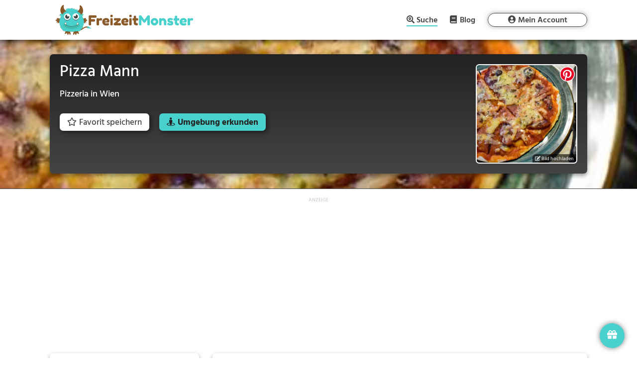

--- FILE ---
content_type: text/html; charset=UTF-8
request_url: https://freizeitmonster.de/gastronomie/restaurants/pizza-mann-352843
body_size: 22764
content:
<!DOCTYPE html>
<html lang="de-DE" prefix="og: https://ogp.me/ns#">
<head><style>img.lazy{min-height:1px}</style><link rel="preload" href="https://freizeitmonster.de/wp-content/plugins/w3-total-cache/pub/js/lazyload.min.js" as="script">
	<meta charset="UTF-8" />
<meta http-equiv="X-UA-Compatible" content="IE=edge">
	<link rel="pingback" href="https://freizeitmonster.de/xmlrpc.php" />

	<script type="text/javascript">
		document.documentElement.className = 'js';
	</script>
	
	
<!-- Suchmaschinenoptimierung von Rank Math - https://s.rankmath.com/home -->
<title>Pizza Mann | FreizeitMonster</title>
<meta name="description" content="Pizza Mann ist ein Restaurant in Wien (KG Atzgersdorf). Entdecke dieses und viele weitere Restaurants bei FreizeitMonster."/>
<meta name="robots" content="follow, index, max-snippet:-1, max-video-preview:-1, max-image-preview:large"/>
<link rel="canonical" href="https://freizeitmonster.de/gastronomie/restaurants/pizza-mann-352843" />
<meta property="og:locale" content="de_DE" />
<meta property="og:type" content="article" />
<meta property="og:title" content="Pizza Mann | FreizeitMonster" />
<meta property="og:description" content="Pizza Mann ist ein Restaurant in Wien (KG Atzgersdorf). Entdecke dieses und viele weitere Restaurants bei FreizeitMonster." />
<meta property="og:url" content="https://freizeitmonster.de/gastronomie/restaurants/pizza-mann-352843" />
<meta property="og:site_name" content="FreizeitMonster" />
<meta property="article:publisher" content="https://www.facebook.com/freizeitmonster.de/" />
<meta property="og:image" content="https://freizeitmonster.de/wp-content/freizeitmonster/assets/images/default/gastronomie/others/pizza-408.jpg" />
<meta property="og:image:secure_url" content="https://freizeitmonster.de/wp-content/freizeitmonster/assets/images/default/gastronomie/others/pizza-408.jpg" />
<meta property="og:image:alt" content="Pizza Mann" />
<meta name="twitter:card" content="summary_large_image" />
<meta name="twitter:title" content="Pizza Mann | FreizeitMonster" />
<meta name="twitter:description" content="Pizza Mann ist ein Restaurant in Wien (KG Atzgersdorf). Entdecke dieses und viele weitere Restaurants bei FreizeitMonster." />
<meta name="twitter:image" content="https://freizeitmonster.de/wp-content/freizeitmonster/assets/images/default/gastronomie/others/pizza-408.jpg" />
<script type="application/ld+json" class="rank-math-schema">{"@context":"https://schema.org","@graph":[{"@type":"Organization","@id":"https://freizeitmonster.de/#organization","name":"FreizeitMonster","logo":{"@type":"ImageObject","@id":"https://freizeitmonster.de/#logo","url":"https://freizeitmonster.de/wp-content/uploads/freizeitmonster-logo.png","caption":"FreizeitMonster","inLanguage":"de-DE","width":"872","height":"723"}},{"@type":"WebSite","@id":"https://freizeitmonster.de/#website","url":"https://freizeitmonster.de","name":"FreizeitMonster","publisher":{"@id":"https://freizeitmonster.de/#organization"},"inLanguage":"de-DE"},{"@type":"ImageObject","@id":"https://freizeitmonster.de/wp-content/freizeitmonster/assets/images/default/gastronomie/others/pizza-408.jpg","url":"https://freizeitmonster.de/wp-content/freizeitmonster/assets/images/default/gastronomie/others/pizza-408.jpg","width":"200","height":"200","inLanguage":"de-DE"},{"@type":"Person","@id":"https://freizeitmonster.de/gastronomie/restaurants/pizza-mann-352843#author","name":"FreizeitMonster","image":{"@type":"ImageObject","@id":"https://secure.gravatar.com/avatar/36baab545188f343bdf6f5ab16194190?s=96&amp;d=mm&amp;r=g","url":"https://secure.gravatar.com/avatar/36baab545188f343bdf6f5ab16194190?s=96&amp;d=mm&amp;r=g","caption":"FreizeitMonster","inLanguage":"de-DE"},"worksFor":{"@id":"https://freizeitmonster.de/#organization"}},{"@type":"WebPage","@id":"https://freizeitmonster.de/gastronomie/restaurants/pizza-mann-352843#webpage","url":"https://freizeitmonster.de/gastronomie/restaurants/pizza-mann-352843","name":"Pizza Mann | FreizeitMonster","datePublished":"2024-02-11T01:12:57+01:00","dateModified":"2024-02-11T01:12:57+01:00","author":{"@id":"https://freizeitmonster.de/gastronomie/restaurants/pizza-mann-352843#author"},"isPartOf":{"@id":"https://freizeitmonster.de/#website"},"primaryImageOfPage":{"@id":"https://freizeitmonster.de/wp-content/freizeitmonster/assets/images/default/gastronomie/others/pizza-408.jpg"},"inLanguage":"de-DE"},{"@type":"Article","headline":"Pizza Mann | FreizeitMonster","keywords":"Pizza Mann","datePublished":"2024-02-11T01:12:57+01:00","dateModified":"2024-02-11T01:12:57+01:00","author":{"@id":"https://freizeitmonster.de/gastronomie/restaurants/pizza-mann-352843#author"},"publisher":{"@id":"https://freizeitmonster.de/#organization"},"description":"Pizza Mann ist ein Restaurant in Wien (KG Atzgersdorf). Entdecke dieses und viele weitere Restaurants bei FreizeitMonster.","name":"Pizza Mann | FreizeitMonster","@id":"https://freizeitmonster.de/gastronomie/restaurants/pizza-mann-352843#richSnippet","isPartOf":{"@id":"https://freizeitmonster.de/gastronomie/restaurants/pizza-mann-352843#webpage"},"image":{"@id":"https://freizeitmonster.de/wp-content/freizeitmonster/assets/images/default/gastronomie/others/pizza-408.jpg"},"inLanguage":"de-DE","mainEntityOfPage":{"@id":"https://freizeitmonster.de/gastronomie/restaurants/pizza-mann-352843#webpage"}}]}</script>
<!-- /Rank Math WordPress SEO Plugin -->

<link rel='dns-prefetch' href='//s.w.org' />
<link rel="alternate" type="application/rss+xml" title="FreizeitMonster &raquo; Feed" href="https://freizeitmonster.de/feed" />
<link rel="alternate" type="application/rss+xml" title="FreizeitMonster &raquo; Kommentar-Feed" href="https://freizeitmonster.de/comments/feed" />
<meta content="Divi Child v.4.3.4.1583419592" name="generator"/><link rel='stylesheet' id='sbi_styles-css'  href='https://freizeitmonster.de/wp-content/plugins/instagram-feed/css/sbi-styles.min.css?ver=6.0.4' type='text/css' media='all' />
<link rel='stylesheet' id='chld_thm_cfg_parent-css'  href='https://freizeitmonster.de/wp-content/themes/Divi/style.css?ver=5.8.2' type='text/css' media='all' />
<script type='text/javascript' src='https://freizeitmonster.de/wp-includes/js/jquery/jquery.min.js?ver=3.6.0' id='jquery-core-js'></script>
<script type='text/javascript' src='https://freizeitmonster.de/wp-includes/js/jquery/jquery-migrate.min.js?ver=3.3.2' id='jquery-migrate-js'></script>
<link rel="https://api.w.org/" href="https://freizeitmonster.de/wp-json/" /><link rel="alternate" type="application/json" href="https://freizeitmonster.de/wp-json/wp/v2/pages/1661121" /><link rel="EditURI" type="application/rsd+xml" title="RSD" href="https://freizeitmonster.de/xmlrpc.php?rsd" />
<link rel="wlwmanifest" type="application/wlwmanifest+xml" href="https://freizeitmonster.de/wp-includes/wlwmanifest.xml" /> 
<meta name="generator" content="WordPress 5.8.2" />
<link rel='shortlink' href='https://freizeitmonster.de/?p=1661121' />
<link rel="alternate" type="application/json+oembed" href="https://freizeitmonster.de/wp-json/oembed/1.0/embed?url=https%3A%2F%2Ffreizeitmonster.de%2Fgastronomie%2Frestaurants%2Fpizza-mann-352843" />
<link rel="alternate" type="text/xml+oembed" href="https://freizeitmonster.de/wp-json/oembed/1.0/embed?url=https%3A%2F%2Ffreizeitmonster.de%2Fgastronomie%2Frestaurants%2Fpizza-mann-352843&#038;format=xml" />
	
<link rel="preload" href="/wp-content/freizeitmonster/lib/fontawesome-free-5.12.1-web/webfonts/fa-brands-400.woff2" as="font" type="font/woff2" crossOrigin="anonymous" />
<link rel="preload" href="/wp-content/freizeitmonster/lib/fontawesome-free-5.12.1-web/webfonts/fa-regular-400.woff2" as="font" type="font/woff2" crossOrigin="anonymous" />
<link rel="preload" href="/wp-content/freizeitmonster/lib/fontawesome-free-5.12.1-web/webfonts/fa-solid-900.woff2" as="font" type="font/woff2" crossOrigin="anonymous" />
<link rel="preload" href="/wp-content/freizeitmonster/assets/fonts/Hind/Hind-Bold.ttf" as="font" type="font/ttf" crossOrigin="anonymous" />
<link rel="preload" href="/wp-content/freizeitmonster/assets/fonts/Hind/Hind-Medium.ttf" as="font" type="font/ttf" crossOrigin="anonymous" />
<link rel="preload" href="/wp-content/freizeitmonster/assets/fonts/Hind/Hind-SemiBold.ttf" as="font" type="font/ttf" crossOrigin="anonymous" />
<link rel="preload" href="/wp-content/themes/Divi/core/admin/fonts/modules.ttf" as="font" type="font/ttf" crossOrigin="anonymous" />

<link rel="preconnect" href="https://api.freizeitmonster.de" />

<meta name="fm-st" content="restaurant">
<meta name="fm-snci" content="22419">
<meta name="fm-sc" content="Restaurant">

<script>
	function rmafbt() {
		if (!window.rmafbtDone) {
			jQuery('.freizeitmonster-bp-cm').each(function() {
				const oriM = jQuery(this).text();
				let newM = oriM.replaceAll('"', '');
				newM = newM.replace('(at)', '@');
				newM = newM.replace('(punkt)', '.');
				newM = newM.replaceAll(' ', '');
				jQuery(this).text(newM);
			});
			window.rmafbtDone = true;
		} else {
			window.removeEventListener('mousemove', rmafbt);
			window.removeEventListener('touchmove', rmafbt);
		}
	}

	jQuery(document).ready(function() {
		window.addEventListener('mousemove', rmafbt);
		window.addEventListener('touchmove', rmafbt);
	});
</script>

<!-- Google Funding Choices -->
<script>
	(function(){/*

	 Copyright The Closure Library Authors.
	 SPDX-License-Identifier: Apache-2.0
	*/
	'use strict';var g=function(a){var b=0;return function(){return b<a.length?{done:!1,value:a[b++]}:{done:!0}}},l=this||self,m=/^[\w+/_-]+[=]{0,2}$/,p=null,q=function(){},r=function(a){var b=typeof a;if("object"==b)if(a){if(a instanceof Array)return"array";if(a instanceof Object)return b;var c=Object.prototype.toString.call(a);if("[object Window]"==c)return"object";if("[object Array]"==c||"number"==typeof a.length&&"undefined"!=typeof a.splice&&"undefined"!=typeof a.propertyIsEnumerable&&!a.propertyIsEnumerable("splice"))return"array";
	if("[object Function]"==c||"undefined"!=typeof a.call&&"undefined"!=typeof a.propertyIsEnumerable&&!a.propertyIsEnumerable("call"))return"function"}else return"null";else if("function"==b&&"undefined"==typeof a.call)return"object";return b},u=function(a,b){function c(){}c.prototype=b.prototype;a.prototype=new c;a.prototype.constructor=a};var v=function(a,b){Object.defineProperty(l,a,{configurable:!1,get:function(){return b},set:q})};var y=function(a,b){this.b=a===w&&b||"";this.a=x},x={},w={};var aa=function(a,b){a.src=b instanceof y&&b.constructor===y&&b.a===x?b.b:"type_error:TrustedResourceUrl";if(null===p)b:{b=l.document;if((b=b.querySelector&&b.querySelector("script[nonce]"))&&(b=b.nonce||b.getAttribute("nonce"))&&m.test(b)){p=b;break b}p=""}b=p;b&&a.setAttribute("nonce",b)};var z=function(){return Math.floor(2147483648*Math.random()).toString(36)+Math.abs(Math.floor(2147483648*Math.random())^+new Date).toString(36)};var A=function(a,b){b=String(b);"application/xhtml+xml"===a.contentType&&(b=b.toLowerCase());return a.createElement(b)},B=function(a){this.a=a||l.document||document};B.prototype.appendChild=function(a,b){a.appendChild(b)};var C=function(a,b,c,d,e,f){try{var k=a.a,h=A(a.a,"SCRIPT");h.async=!0;aa(h,b);k.head.appendChild(h);h.addEventListener("load",function(){e();d&&k.head.removeChild(h)});h.addEventListener("error",function(){0<c?C(a,b,c-1,d,e,f):(d&&k.head.removeChild(h),f())})}catch(n){f()}};var ba=l.atob("aHR0cHM6Ly93d3cuZ3N0YXRpYy5jb20vaW1hZ2VzL2ljb25zL21hdGVyaWFsL3N5c3RlbS8xeC93YXJuaW5nX2FtYmVyXzI0ZHAucG5n"),ca=l.atob("WW91IGFyZSBzZWVpbmcgdGhpcyBtZXNzYWdlIGJlY2F1c2UgYWQgb3Igc2NyaXB0IGJsb2NraW5nIHNvZnR3YXJlIGlzIGludGVyZmVyaW5nIHdpdGggdGhpcyBwYWdlLg=="),da=l.atob("RGlzYWJsZSBhbnkgYWQgb3Igc2NyaXB0IGJsb2NraW5nIHNvZnR3YXJlLCB0aGVuIHJlbG9hZCB0aGlzIHBhZ2Uu"),ea=function(a,b,c){this.b=a;this.f=new B(this.b);this.a=null;this.c=[];this.g=!1;this.i=b;this.h=c},F=function(a){if(a.b.body&&!a.g){var b=
	function(){D(a);l.setTimeout(function(){return E(a,3)},50)};C(a.f,a.i,2,!0,function(){l[a.h]||b()},b);a.g=!0}},D=function(a){for(var b=G(1,5),c=0;c<b;c++){var d=H(a);a.b.body.appendChild(d);a.c.push(d)}b=H(a);b.style.bottom="0";b.style.left="0";b.style.position="fixed";b.style.width=G(100,110).toString()+"%";b.style.zIndex=G(2147483544,2147483644).toString();b.style["background-color"]=I(249,259,242,252,219,229);b.style["box-shadow"]="0 0 12px #888";b.style.color=I(0,10,0,10,0,10);b.style.display=
	"flex";b.style["justify-content"]="center";b.style["font-family"]="Roboto, Arial";c=H(a);c.style.width=G(80,85).toString()+"%";c.style.maxWidth=G(750,775).toString()+"px";c.style.margin="24px";c.style.display="flex";c.style["align-items"]="flex-start";c.style["justify-content"]="center";d=A(a.f.a,"IMG");d.className=z();d.src=ba;d.style.height="24px";d.style.width="24px";d.style["padding-right"]="16px";var e=H(a),f=H(a);f.style["font-weight"]="bold";f.textContent=ca;var k=H(a);k.textContent=da;J(a,
	e,f);J(a,e,k);J(a,c,d);J(a,c,e);J(a,b,c);a.a=b;a.b.body.appendChild(a.a);b=G(1,5);for(c=0;c<b;c++)d=H(a),a.b.body.appendChild(d),a.c.push(d)},J=function(a,b,c){for(var d=G(1,5),e=0;e<d;e++){var f=H(a);b.appendChild(f)}b.appendChild(c);c=G(1,5);for(d=0;d<c;d++)e=H(a),b.appendChild(e)},G=function(a,b){return Math.floor(a+Math.random()*(b-a))},I=function(a,b,c,d,e,f){return"rgb("+G(Math.max(a,0),Math.min(b,255)).toString()+","+G(Math.max(c,0),Math.min(d,255)).toString()+","+G(Math.max(e,0),Math.min(f,
	255)).toString()+")"},H=function(a){a=A(a.f.a,"DIV");a.className=z();return a},E=function(a,b){0>=b||null!=a.a&&0!=a.a.offsetHeight&&0!=a.a.offsetWidth||(fa(a),D(a),l.setTimeout(function(){return E(a,b-1)},50))},fa=function(a){var b=a.c;var c="undefined"!=typeof Symbol&&Symbol.iterator&&b[Symbol.iterator];b=c?c.call(b):{next:g(b)};for(c=b.next();!c.done;c=b.next())(c=c.value)&&c.parentNode&&c.parentNode.removeChild(c);a.c=[];(b=a.a)&&b.parentNode&&b.parentNode.removeChild(b);a.a=null};var ia=function(a,b,c,d,e){var f=ha(c),k=function(n){n.appendChild(f);l.setTimeout(function(){f?(0!==f.offsetHeight&&0!==f.offsetWidth?b():a(),f.parentNode&&f.parentNode.removeChild(f)):a()},d)},h=function(n){document.body?k(document.body):0<n?l.setTimeout(function(){h(n-1)},e):b()};h(3)},ha=function(a){var b=document.createElement("div");b.className=a;b.style.width="1px";b.style.height="1px";b.style.position="absolute";b.style.left="-10000px";b.style.top="-10000px";b.style.zIndex="-10000";return b};var K={},L=null;var M=function(){},N="function"==typeof Uint8Array,O=function(a,b){a.b=null;b||(b=[]);a.j=void 0;a.f=-1;a.a=b;a:{if(b=a.a.length){--b;var c=a.a[b];if(!(null===c||"object"!=typeof c||Array.isArray(c)||N&&c instanceof Uint8Array)){a.g=b-a.f;a.c=c;break a}}a.g=Number.MAX_VALUE}a.i={}},P=[],Q=function(a,b){if(b<a.g){b+=a.f;var c=a.a[b];return c===P?a.a[b]=[]:c}if(a.c)return c=a.c[b],c===P?a.c[b]=[]:c},R=function(a,b,c){a.b||(a.b={});if(!a.b[c]){var d=Q(a,c);d&&(a.b[c]=new b(d))}return a.b[c]};
	M.prototype.h=N?function(){var a=Uint8Array.prototype.toJSON;Uint8Array.prototype.toJSON=function(){var b;void 0===b&&(b=0);if(!L){L={};for(var c="ABCDEFGHIJKLMNOPQRSTUVWXYZabcdefghijklmnopqrstuvwxyz0123456789".split(""),d=["+/=","+/","-_=","-_.","-_"],e=0;5>e;e++){var f=c.concat(d[e].split(""));K[e]=f;for(var k=0;k<f.length;k++){var h=f[k];void 0===L[h]&&(L[h]=k)}}}b=K[b];c=[];for(d=0;d<this.length;d+=3){var n=this[d],t=(e=d+1<this.length)?this[d+1]:0;h=(f=d+2<this.length)?this[d+2]:0;k=n>>2;n=(n&
	3)<<4|t>>4;t=(t&15)<<2|h>>6;h&=63;f||(h=64,e||(t=64));c.push(b[k],b[n],b[t]||"",b[h]||"")}return c.join("")};try{return JSON.stringify(this.a&&this.a,S)}finally{Uint8Array.prototype.toJSON=a}}:function(){return JSON.stringify(this.a&&this.a,S)};var S=function(a,b){return"number"!==typeof b||!isNaN(b)&&Infinity!==b&&-Infinity!==b?b:String(b)};M.prototype.toString=function(){return this.a.toString()};var T=function(a){O(this,a)};u(T,M);var U=function(a){O(this,a)};u(U,M);var ja=function(a,b){this.c=new B(a);var c=R(b,T,5);c=new y(w,Q(c,4)||"");this.b=new ea(a,c,Q(b,4));this.a=b},ka=function(a,b,c,d){b=new T(b?JSON.parse(b):null);b=new y(w,Q(b,4)||"");C(a.c,b,3,!1,c,function(){ia(function(){F(a.b);d(!1)},function(){d(!0)},Q(a.a,2),Q(a.a,3),Q(a.a,1))})};var la=function(a,b){V(a,"internal_api_load_with_sb",function(c,d,e){ka(b,c,d,e)});V(a,"internal_api_sb",function(){F(b.b)})},V=function(a,b,c){a=l.btoa(a+b);v(a,c)},W=function(a,b,c){for(var d=[],e=2;e<arguments.length;++e)d[e-2]=arguments[e];e=l.btoa(a+b);e=l[e];if("function"==r(e))e.apply(null,d);else throw Error("API not exported.");};var X=function(a){O(this,a)};u(X,M);var Y=function(a){this.h=window;this.a=a;this.b=Q(this.a,1);this.f=R(this.a,T,2);this.g=R(this.a,U,3);this.c=!1};Y.prototype.start=function(){ma();var a=new ja(this.h.document,this.g);la(this.b,a);na(this)};
	var ma=function(){var a=function(){if(!l.frames.googlefcPresent)if(document.body){var b=document.createElement("iframe");b.style.display="none";b.style.width="0px";b.style.height="0px";b.style.border="none";b.style.zIndex="-1000";b.style.left="-1000px";b.style.top="-1000px";b.name="googlefcPresent";document.body.appendChild(b)}else l.setTimeout(a,5)};a()},na=function(a){var b=Date.now();W(a.b,"internal_api_load_with_sb",a.f.h(),function(){var c;var d=a.b,e=l[l.btoa(d+"loader_js")];if(e){e=l.atob(e);
	e=parseInt(e,10);d=l.btoa(d+"loader_js").split(".");var f=l;d[0]in f||"undefined"==typeof f.execScript||f.execScript("var "+d[0]);for(;d.length&&(c=d.shift());)d.length?f[c]&&f[c]!==Object.prototype[c]?f=f[c]:f=f[c]={}:f[c]=null;c=Math.abs(b-e);c=1728E5>c?0:c}else c=-1;0!=c&&(W(a.b,"internal_api_sb"),Z(a,Q(a.a,6)))},function(c){Z(a,c?Q(a.a,4):Q(a.a,5))})},Z=function(a,b){a.c||(a.c=!0,a=new l.XMLHttpRequest,a.open("GET",b,!0),a.send())};(function(a,b){l[a]=function(c){for(var d=[],e=0;e<arguments.length;++e)d[e-0]=arguments[e];l[a]=q;b.apply(null,d)}})("__d3lUW8vwsKlB__",function(a){"function"==typeof window.atob&&(a=window.atob(a),a=new X(a?JSON.parse(a):null),(new Y(a)).start())});}).call(this);

	window.__d3lUW8vwsKlB__("[base64]/[base64]");
</script>

<script>
	window.tcDataPollInterval = setInterval(function () {
		if (typeof __tcfapi === "function") {
			/*__tcfapi('getTCData', 0, (data, success) => {
				if (!data.gdprApplies || data.publisher.consents) {
					clearInterval(window.tcDataPollInterval);
					consentFollowUp(data, success);
				}
			});*/
			__tcfapi('addEventListener', 2, (data, success) => {
				if (!data.gdprApplies || data.publisher.consents) {
					clearInterval(window.tcDataPollInterval);
					consentFollowUp(data, success);
				}
			});
		}
	}, 100);

	function consentFollowUp(data, success) {
		if (window.consentFollowedUp) {
			return;
		} else {
			window.consentFollowedUp = true;
		}
		
		initLogging();
		if (
			(
				data.gdprApplies &&
				data.publisher.consents[1] == true &&
				data.publisher.consents[3] == true &&
				data.publisher.consents[4] == true &&
				data.publisher.consents[5] == true &&
				data.publisher.consents[6] == true &&
				data.publisher.consents[8] == true &&
				data.publisher.consents[9] == true
			) || !data.gdprApplies
		) {
			console.log('consent given');
			window.te = 1;
			
			// starting Google Tag Manager
			(function(w,d,s,l,i){w[l]=w[l]||[];w[l].push({'gtm.start':
			new Date().getTime(),event:'gtm.js'});var f=d.getElementsByTagName(s)[0],
			j=d.createElement(s),dl=l!='dataLayer'?'&l='+l:'';j.async=true;j.src=
			'https://www.googletagmanager.com/gtm.js?id='+i+dl;f.parentNode.insertBefore(j,f);
			})(window,document,'script','dataLayer','GTM-WTV4TXH');
			
			
			var sizes = {
				'bb': [],
				'lb': [],
				'ss': [],
				'sq': ['.transparency-classification.unit-1', '.transparency-classification.unit-2', '.transparency-classification.unit-3', '.transparency-classification.unit-4', '.transparency-classification.unit-5', '.transparency-classification.unit-6'],
				'ba': [],
				'na': ['#restaurant-details-map-container'],
				'dg': ['.dialog-popup .dialog-card']
			};						
			if (isDeviceTablet()) {
				sizes = {
					'bb': [],
					'lb': ['.transparency-classification.unit-1', '.transparency-classification.unit-2', '.transparency-classification.unit-3', '.transparency-classification.unit-4', '.transparency-classification.unit-5', '.transparency-classification.unit-6'],
					'ss': [],
					'sq': [],
					'ba': [],
					'na': ['#restaurant-details-map-container'],
					'dg': ['.dialog-popup .dialog-card']
				};	
			}
			else if (!isDeviceMobile() && !isDeviceTablet()) {
				sizes = {
					'bb': ['.transparency-classification.unit-1', '.transparency-classification.unit-6'],
					'lb': ['.transparency-classification.unit-4', '.transparency-classification.unit-5'],
					'ss': ['.transparency-classification.unit-3'],
					'sq': ['.transparency-classification.unit-2'],
					'ba': [],
					'na': ['#restaurant-details-map-container'],
					'dg': ['.dialog-popup .dialog-card']
				};	
			}
		
			if (sizes) {
				jQuery.ajax('https://api.freizeitmonster.de/v3/publisher/?bb=' + sizes.bb.length + '&lb=' + sizes.lb.length + '&ss=' + sizes.ss.length + '&sq=' + sizes.sq.length + '&ba=' + sizes.ba.length + '&url=' + encodeURIComponent(window.location.href) + '&fntok=' + getFntok() + '&na=' + sizes.na.length + '&dg=' + sizes.dg.length + '&te=1&st=' + jQuery('meta[name="fm-st"]').attr('content') + '&snci=' + jQuery('meta[name="fm-snci"]').attr('content') + '&sc=' + jQuery('meta[name="fm-sc"]').attr('content') + '&dt=' + getDeviceType(), {
					method: "GET",
					beforeSend: function(request) {
						setHttpHeaders(request);
					},
					success: function (data) {
						
						const bannerImps = [];
						let bannerImpsCounter = 0;								
						
						// fill available slots with FreizeitMonster partner ads
						data.records.forEach(function(c) {
							let creativeInjected = false;
							
							if (c.size == 'bb') {
								const unitSelector = sizes.bb[0];
								jQuery(unitSelector).empty().append(composeCreativeElement(c.creative));
								sizes.bb.splice(sizes.bb.indexOf(unitSelector), 1);
								creativeInjected = true;
							}
							else if (c.size == 'lb') {
								const unitSelector = sizes.lb[0];
								jQuery(unitSelector).empty().append(composeCreativeElement(c.creative));
								sizes.lb.splice(sizes.lb.indexOf(unitSelector), 1);
								creativeInjected = true;
							}		
							else if (c.size == 'ss') {
								const unitSelector = sizes.ss[0];
								jQuery(unitSelector).empty().append(composeCreativeElement(c.creative));
								sizes.ss.splice(sizes.ss.indexOf(unitSelector), 1);
								creativeInjected = true;
							}								
							else if (c.size == 'sq') {
								const unitSelector = sizes.sq[0];
								jQuery(unitSelector).empty().append(composeCreativeElement(c.creative));
								sizes.sq.splice(sizes.sq.indexOf(unitSelector), 1);
								creativeInjected = true;
							}	
							else if (c.size == 'ba') {
								const unitSelector = sizes.ba[0];
								jQuery(unitSelector).empty().append(composeCreativeElement(c.creative));
								sizes.ba.splice(sizes.ba.indexOf(unitSelector), 1);
								creativeInjected = true;
							}	
							else if (c.size == 'na') {
								const unitSelector = sizes.na[0];
								composeCreativeElement(c.creative).insertAfter(unitSelector);
								sizes.na.splice(sizes.na.indexOf(unitSelector), 1);
								creativeInjected = true;
							}
							else if (c.size == 'dg') {
								const unitSelector = sizes.dg[0];
								jQuery(unitSelector).empty().append(composeCreativeElement(c.creative));
								sizes.dg.splice(sizes.dg.indexOf(unitSelector), 1);
								jQuery('#dialog-container').append(`<button onclick="showPopupWindow('.dialog-popup')"><i class="fas fa-gift"></i></button>`);
								creativeInjected = true;
							}									
							
							if (creativeInjected) {
								bannerImpsCounter++;
								bannerImps.push({
									"pmt": "paid",
									"pmc": "banner",
									"pmp": bannerImpsCounter,
									"tt": "creative",
									"tid": c.cid		
								});	
							}									
						});
						
						// log banner impressions
						saveImpsForLog(bannerImps);		
						
						// fill remaining slots with google ads
						const remainingSizes = [];
						Object.keys(sizes).forEach(function(key) {
							sizes[key].forEach(function(slot) {
								if (slot.includes('.transparency-classification')) {
									remainingSizes.push(slot);
								}
							});
						});
						insertAdsByGoogle(remainingSizes);
					}
				});	
			}						
		} else {
			console.log('no consent given');
			window.te = 0;
			
			// show default, non-personalized ads
			
			var sizes = {
				'bb': [],
				'lb': [],
				'ss': [],
				'sq': ['.transparency-classification.unit-1', '.transparency-classification.unit-2', '.transparency-classification.unit-3', '.transparency-classification.unit-4', '.transparency-classification.unit-5', '.transparency-classification.unit-6'],
				'ba': [],
				'na': ['#restaurant-details-map-container'],
				'dg': ['.dialog-popup .dialog-card']
			};						
			if (isDeviceTablet()) {
				sizes = {
					'bb': [],
					'lb': ['.transparency-classification.unit-1', '.transparency-classification.unit-2', '.transparency-classification.unit-3', '.transparency-classification.unit-4', '.transparency-classification.unit-5', '.transparency-classification.unit-6'],
					'ss': [],
					'sq': [],
					'ba': [],
					'na': ['#restaurant-details-map-container'],
					'dg': ['.dialog-popup .dialog-card']
				};	
			}
			else if (!isDeviceMobile() && !isDeviceTablet()) {
				sizes = {
					'bb': ['.transparency-classification.unit-1', '.transparency-classification.unit-6'],
					'lb': ['.transparency-classification.unit-4', '.transparency-classification.unit-5'],
					'ss': ['.transparency-classification.unit-3'],
					'sq': ['.transparency-classification.unit-2'],
					'ba': [],
					'na': ['#restaurant-details-map-container'],
					'dg': ['.dialog-popup .dialog-card']
				};	
			}
		
			if (sizes) {
				jQuery.ajax('https://api.freizeitmonster.de/v3/publisher/?bb=' + sizes.bb.length + '&lb=' + sizes.lb.length + '&ss=' + sizes.ss.length + '&sq=' + sizes.sq.length + '&ba=' + sizes.ba.length + '&url=' + encodeURIComponent(window.location.href) + '&fntok=' + getFntok() + '&na=' + sizes.na.length + '&dg=' + sizes.dg.length + '&te=0&st=' + jQuery('meta[name="fm-st"]').attr('content') + '&snci=' + jQuery('meta[name="fm-snci"]').attr('content') + '&sc=' + jQuery('meta[name="fm-sc"]').attr('content') + '&dt=' + getDeviceType(), {
					method: "GET",
					beforeSend: function(request) {
						setHttpHeaders(request);
					},
					success: function (data) {
						
						const bannerImps = [];
						let bannerImpsCounter = 0;
						
						data.records.forEach(function(c) {
							let creativeInjected = false;
							
							if (c.size == 'bb') {
								const unitSelector = sizes.bb[0];
								jQuery(unitSelector).empty().append(composeCreativeElement(c.creative));
								sizes.bb.splice(sizes.bb.indexOf(unitSelector), 1);
								creativeInjected = true;										
							}
							else if (c.size == 'lb') {
								const unitSelector = sizes.lb[0];
								jQuery(unitSelector).empty().append(composeCreativeElement(c.creative));
								sizes.lb.splice(sizes.lb.indexOf(unitSelector), 1);
								creativeInjected = true;
							}		
							else if (c.size == 'ss') {
								const unitSelector = sizes.ss[0];
								jQuery(unitSelector).empty().append(composeCreativeElement(c.creative));
								sizes.ss.splice(sizes.ss.indexOf(unitSelector), 1);
								creativeInjected = true;
							}								
							else if (c.size == 'sq') {
								const unitSelector = sizes.sq[0];
								jQuery(unitSelector).empty().append(composeCreativeElement(c.creative));
								sizes.sq.splice(sizes.sq.indexOf(unitSelector), 1);
								creativeInjected = true;
							}	
							else if (c.size == 'ba') {
								const unitSelector = sizes.ba[0];
								jQuery(unitSelector).empty().append(composeCreativeElement(c.creative));
								sizes.ba.splice(sizes.ba.indexOf(unitSelector), 1);
								creativeInjected = true;
							}	
							else if (c.size == 'na') {
								const unitSelector = sizes.na[0];
								composeCreativeElement(c.creative).insertAfter(unitSelector);
								sizes.na.splice(sizes.na.indexOf(unitSelector), 1);
								creativeInjected = true;
							}
							else if (c.size == 'dg') {
								const unitSelector = sizes.dg[0];
								jQuery(unitSelector).empty().append(composeCreativeElement(c.creative));
								sizes.dg.splice(sizes.dg.indexOf(unitSelector), 1);
								jQuery('#dialog-container').append(`<button onclick="showPopupWindow('.dialog-popup')"><i class="fas fa-gift"></i></button>`);
								creativeInjected = true;
							}										
							
							if (creativeInjected) {
								bannerImpsCounter++;
								bannerImps.push({
									"pmt": "paid",
									"pmc": "banner",
									"pmp": bannerImpsCounter,
									"tt": "creative",
									"tid": c.cid		
								});	
							}										
						});
						
						// log banner impressions
						saveImpsForLog(bannerImps);						
					}
				});
			}
		}

		initAppPromotion();
		
		var script = document.createElement('script');
		script.type = 'text/javascript';
		script.asyc = true;
		script.defer = true;
		script.src = 'https://apis.google.com/js/platform.js?onload=initSocialMediaLogins';

		document.head.appendChild(script);		
	}

	function composeCreativeElement(creative) {
		creativeElement = jQuery('<div class="freizeitmonster-creative"></div>');
		creativeElement.append(creative);
		
		// intercept all outgoing links and add information if missing
		creativeElement.find('a[href*="api.freizeitmonster.de/v3/publisher/go"]').each(function() {
			if (!jQuery(this).attr('href').includes("st=")) {
				jQuery(this).attr('href', jQuery(this).attr('href') + '&st=' + jQuery('meta[name="fm-st"]').attr('content'));
			}			
			if (!jQuery(this).attr('href').includes("snci=")) {
				jQuery(this).attr('href', jQuery(this).attr('href') + '&snci=' + jQuery('meta[name="fm-snci"]').attr('content'));
			}
			if (!jQuery(this).attr('href').includes("sc=")) {
				jQuery(this).attr('href', jQuery(this).attr('href') + '&sc=' + jQuery('meta[name="fm-sc"]').attr('content'));
			}		
			if (!jQuery(this).attr('href').includes("dt=")) {
				jQuery(this).attr('href', jQuery(this).attr('href') + '&dt=' + getDeviceType());
			}			
			if (!jQuery(this).attr('href').includes("fntok=")) {
				jQuery(this).attr('href', jQuery(this).attr('href') + '&fntok=' + getFntok());
			}	
			if (!jQuery(this).attr('href').includes("pvi=")) {
				jQuery(this).attr('href', jQuery(this).attr('href') + '&pvi=' + getPvi());
			}			
		});
		
		return creativeElement;
	}
</script>

<script src="/wp-content/freizeitmonster/dist/freizeitmonster1730714028.min.js"></script>
<link rel="stylesheet" href="/wp-content/freizeitmonster/dist/freizeitmonster1730714028.min.css">


			<!-- Google Ad Manager -->
			<script>
				function insertAdsByGoogle(remainingSizes) {
					// Insert Auto Ads Script
					var elementAutoAds = document.createElement('script');
					var scriptAutoAds = document.getElementsByTagName('script')[0];
					elementAutoAds.async = true;
					elementAutoAds.crossorigin = 'anonymous'
					elementAutoAds.type = 'text/javascript';
					elementAutoAds.src = "https://pagead2.googlesyndication.com/pagead/js/adsbygoogle.js?client=ca-pub-8947563125678798";
					scriptAutoAds.parentNode.insertBefore(elementAutoAds, scriptAutoAds);
					
					// Insert GPT Script
					var elementGptAds = document.createElement('script');
					var scriptGptAds = document.getElementsByTagName('script')[0];
					elementGptAds.async = true;
					elementGptAds.type = 'text/javascript';
					elementGptAds.src = 'https://www.googletagservices.com/tag/js/gpt.js';
					scriptGptAds.parentNode.insertBefore(elementGptAds, scriptGptAds);			
			
					// Insert Ads Slots
					window.googletag = window.googletag || {};
					googletag.cmd = googletag.cmd || [];
					googletag.cmd.push(function() {
						if (remainingSizes.includes('.transparency-classification.unit-1')) {
							var responsiveAdSlot1 = googletag.defineSlot('/22347851293/gastronomie_details_banner_1', [[970, 250], [970, 90], [580, 400], [728, 90], [468, 60], [300, 250], [336, 280], [250, 250]], 'div-gpt-ad-1640205569756-0').addService(googletag.pubads());
						}
						if (remainingSizes.includes('.transparency-classification.unit-2')) {
							var responsiveAdSlot2 = googletag.defineSlot('/22347851293/gastronomie_details_banner_2', [[300, 250], [336, 280], [250, 250], [468, 60], [580, 400]], 'div-gpt-ad-1640205596338-0').addService(googletag.pubads());
						}
						if (remainingSizes.includes('.transparency-classification.unit-3')) {
							var responsiveAdSlot3 = googletag.defineSlot('/22347851293/gastronomie_details_banner_3', [[300, 250], [336, 280], [250, 250], [468, 60], [580, 400]], 'div-gpt-ad-1640205610664-0').addService(googletag.pubads());
						}
						if (remainingSizes.includes('.transparency-classification.unit-4')) {
							var responsiveAdSlot4 = googletag.defineSlot('/22347851293/gastronomie_details_banner_4', [[728, 90], [468, 60], [580, 400], [300, 250], [336, 280], [250, 250]], 'div-gpt-ad-1640205622610-0').addService(googletag.pubads());
						}
						if (remainingSizes.includes('.transparency-classification.unit-5')) {
							var responsiveAdSlot5 = googletag.defineSlot('/22347851293/gastronomie_details_banner_5', [[728, 90], [468, 60], [580, 400], [300, 250], [336, 280], [250, 250]], 'div-gpt-ad-1640205634347-0').addService(googletag.pubads());
						}
						if (remainingSizes.includes('.transparency-classification.unit-6')) {
							var responsiveAdSlot6 = googletag.defineSlot('/22347851293/gastronomie_details_banner_6', [[970, 250], [970, 90], [580, 400], [728, 90], [468, 60], [300, 250], [336, 280], [250, 250]], 'div-gpt-ad-1640205645080-0').addService(googletag.pubads());
						}
						
						var mappingAdSizes1 =
						googletag.sizeMapping()
								 .addSize([1115, 100], [[970, 250], [970, 90], [580, 400], [728, 90]])
								 .addSize([601, 100], [[580, 400], [300, 250], [336, 250], [250, 250], [468, 60]])
								 .addSize([0, 0], [[300, 250], [336, 250], [250, 250]])
								 .build();

						var mappingAdSizes2 =
						googletag.sizeMapping()
								 .addSize([1115, 100], [[300, 250], [250, 250]])
								 .addSize([601, 100], [[580, 400], [300, 250], [336, 250], [250, 250], [468, 60]])
								 .addSize([0, 0], [[300, 250], [336, 250], [250, 250]])
								 .build();
								 
						var mappingAdSizes3 =
						googletag.sizeMapping()
								 .addSize([1115, 100], [[300, 250], [336, 250], [250, 250]])
								 .addSize([601, 100], [[580, 400], [300, 250], [336, 250], [250, 250], [468, 60]])
								 .addSize([0, 0], [[300, 250], [336, 250], [250, 250]])
								 .build();

						var mappingAdSizes4 =
						googletag.sizeMapping()
								 .addSize([1115, 100], [728, 90])
								 .addSize([0, 0], [])
								 .build();
								 
						var mappingAdSizes5 =
						googletag.sizeMapping()
								 .addSize([1115, 100], [728, 90])
								 .addSize([601, 100], [[580, 400], [300, 250], [336, 250], [250, 250], [468, 60]])
								 .addSize([0, 0], [[300, 250], [336, 250], [250, 250]])
								 .build();

						var mappingAdSizes6 =
						googletag.sizeMapping()
								 .addSize([1115, 100], [[970, 250], [970, 90], [580, 400], [728, 90]])
								 .addSize([601, 100], [[580, 400], [300, 250], [336, 250], [250, 250], [468, 60]])
								 .addSize([0, 0], [[300, 250], [336, 250], [250, 250]])
								 .build();						 

						if (remainingSizes.includes('.transparency-classification.unit-1')) {
							responsiveAdSlot1.defineSizeMapping(mappingAdSizes1);
						}
						if (remainingSizes.includes('.transparency-classification.unit-2')) {
							responsiveAdSlot2.defineSizeMapping(mappingAdSizes2);
						}
						if (remainingSizes.includes('.transparency-classification.unit-3')) {
							responsiveAdSlot3.defineSizeMapping(mappingAdSizes3);
						}
						if (remainingSizes.includes('.transparency-classification.unit-4')) {
							responsiveAdSlot4.defineSizeMapping(mappingAdSizes4);
						}
						if (remainingSizes.includes('.transparency-classification.unit-5')) {
							responsiveAdSlot5.defineSizeMapping(mappingAdSizes5);
						}
						if (remainingSizes.includes('.transparency-classification.unit-6')) {
							responsiveAdSlot6.defineSizeMapping(mappingAdSizes6);				
						}

						googletag.pubads().disableInitialLoad();
						googletag.pubads().enableSingleRequest();
						//googletag.pubads().enableLazyLoad({fetchMarginPercent:500,renderMarginPercent:200,mobileScaling:2.0});
						googletag.pubads().collapseEmptyDivs(true);
						googletag.enableServices();
						
						remainingSizes.forEach(function (slot) {
							const slotContainer = jQuery(slot).find('div').attr('id');
							googletag.cmd.push(function() { googletag.display(slotContainer); });
						});
						
						googletag.pubads().refresh();
					});
				}
			</script>
		

<script>Dropzone.autoDiscover = false;</script>

<meta name="ggl-acc_id" content=48685>
<meta name="google-signin-client_id" content="486857701902-q1lqv6onpq2082kgfmssl19mdva4qssu.apps.googleusercontent.com">

<!-- Prevent loading of Google Fonts -->
<script>
	var head = document.getElementsByTagName('head')[0];
	var insertBefore = head.insertBefore;
	head.insertBefore = function (newElement, referenceElement) {
		if (
			newElement.href &&
			(
				newElement.href.indexOf('fonts.googleapis.com') > 0 ||
				newElement.href.indexOf('fonts.gstatic.com') > 0
			)
		) {
			return;
		}
		insertBefore.call(head, newElement, referenceElement);
	};
</script>
<style>
	@font-face {
	  font-family: 'Material Icons';
	  font-style: normal;
	  font-weight: 400;
	  src: url(/wp-content/freizeitmonster/lib/google-materialicons/flUhRq6tzZclQEJ-Vdg-IuiaDsNc.woff2) format('woff2');
	  font-display: swap;
	}

	.material-icons {
	  font-family: 'Material Icons';
	  font-weight: normal;
	  font-style: normal;
	  font-size: 24px;
	  line-height: 1;
	  letter-spacing: normal;
	  text-transform: none;
	  display: inline-block;
	  white-space: nowrap;
	  word-wrap: normal;
	  direction: ltr;
	  -webkit-font-feature-settings: 'liga';
	  -webkit-font-smoothing: antialiased;
	}
</style>
<meta name="viewport" content="width=device-width, initial-scale=1.0, maximum-scale=1.0, user-scalable=0" /><link rel="icon" href="https://freizeitmonster.de/wp-content/uploads/cropped-favicon-32x32.png" sizes="32x32" />
<link rel="icon" href="https://freizeitmonster.de/wp-content/uploads/cropped-favicon-192x192.png" sizes="192x192" />
<link rel="apple-touch-icon" href="https://freizeitmonster.de/wp-content/uploads/cropped-favicon-180x180.png" />
<meta name="msapplication-TileImage" content="https://freizeitmonster.de/wp-content/uploads/cropped-favicon-270x270.png" />
<style id="et-divi-customizer-global-cached-inline-styles">.woocommerce #respond input#submit,.woocommerce-page #respond input#submit,.woocommerce #content input.button,.woocommerce-page #content input.button,.woocommerce-message,.woocommerce-error,.woocommerce-info{background:#3981bf!important}#et_search_icon:hover,.mobile_menu_bar:before,.mobile_menu_bar:after,.et_toggle_slide_menu:after,.et-social-icon a:hover,.et_pb_sum,.et_pb_pricing li a,.et_pb_pricing_table_button,.et_overlay:before,.entry-summary p.price ins,.woocommerce div.product span.price,.woocommerce-page div.product span.price,.woocommerce #content div.product span.price,.woocommerce-page #content div.product span.price,.woocommerce div.product p.price,.woocommerce-page div.product p.price,.woocommerce #content div.product p.price,.woocommerce-page #content div.product p.price,.et_pb_member_social_links a:hover,.woocommerce .star-rating span:before,.woocommerce-page .star-rating span:before,.et_pb_widget li a:hover,.et_pb_filterable_portfolio .et_pb_portfolio_filters li a.active,.et_pb_filterable_portfolio .et_pb_portofolio_pagination ul li a.active,.et_pb_gallery .et_pb_gallery_pagination ul li a.active,.wp-pagenavi span.current,.wp-pagenavi a:hover,.nav-single a,.tagged_as a,.posted_in a{color:#3981bf}.et_pb_contact_submit,.et_password_protected_form .et_submit_button,.et_pb_bg_layout_light .et_pb_newsletter_button,.comment-reply-link,.form-submit .et_pb_button,.et_pb_bg_layout_light .et_pb_promo_button,.et_pb_bg_layout_light .et_pb_more_button,.woocommerce a.button.alt,.woocommerce-page a.button.alt,.woocommerce button.button.alt,.woocommerce button.button.alt.disabled,.woocommerce-page button.button.alt,.woocommerce-page button.button.alt.disabled,.woocommerce input.button.alt,.woocommerce-page input.button.alt,.woocommerce #respond input#submit.alt,.woocommerce-page #respond input#submit.alt,.woocommerce #content input.button.alt,.woocommerce-page #content input.button.alt,.woocommerce a.button,.woocommerce-page a.button,.woocommerce button.button,.woocommerce-page button.button,.woocommerce input.button,.woocommerce-page input.button,.et_pb_contact p input[type="checkbox"]:checked+label i:before,.et_pb_bg_layout_light.et_pb_module.et_pb_button{color:#3981bf}.footer-widget h4{color:#3981bf}.et-search-form,.nav li ul,.et_mobile_menu,.footer-widget li:before,.et_pb_pricing li:before,blockquote{border-color:#3981bf}.et_pb_counter_amount,.et_pb_featured_table .et_pb_pricing_heading,.et_quote_content,.et_link_content,.et_audio_content,.et_pb_post_slider.et_pb_bg_layout_dark,.et_slide_in_menu_container,.et_pb_contact p input[type="radio"]:checked+label i:before{background-color:#3981bf}a{color:#3981bf}#main-header .nav li ul{background-color:rgba(68,68,68,0)}.nav li ul{border-color:rgba(68,68,68,0.08)}#top-header,#et-secondary-nav li ul{background-color:#3981bf}.et_header_style_centered .mobile_nav .select_page,.et_header_style_split .mobile_nav .select_page,.et_nav_text_color_light #top-menu>li>a,.et_nav_text_color_dark #top-menu>li>a,#top-menu a,.et_mobile_menu li a,.et_nav_text_color_light .et_mobile_menu li a,.et_nav_text_color_dark .et_mobile_menu li a,#et_search_icon:before,.et_search_form_container input,span.et_close_search_field:after,#et-top-navigation .et-cart-info{color:#444444}.et_search_form_container input::-moz-placeholder{color:#444444}.et_search_form_container input::-webkit-input-placeholder{color:#444444}.et_search_form_container input:-ms-input-placeholder{color:#444444}#top-menu li a{font-size:16px}body.et_vertical_nav .container.et_search_form_container .et-search-form input{font-size:16px!important}#top-menu li.current-menu-ancestor>a,#top-menu li.current-menu-item>a,#top-menu li.current_page_item>a,.et_color_scheme_red #top-menu li.current-menu-ancestor>a,.et_color_scheme_red #top-menu li.current-menu-item>a,.et_color_scheme_red #top-menu li.current_page_item>a,.et_color_scheme_pink #top-menu li.current-menu-ancestor>a,.et_color_scheme_pink #top-menu li.current-menu-item>a,.et_color_scheme_pink #top-menu li.current_page_item>a,.et_color_scheme_orange #top-menu li.current-menu-ancestor>a,.et_color_scheme_orange #top-menu li.current-menu-item>a,.et_color_scheme_orange #top-menu li.current_page_item>a,.et_color_scheme_green #top-menu li.current-menu-ancestor>a,.et_color_scheme_green #top-menu li.current-menu-item>a,.et_color_scheme_green #top-menu li.current_page_item>a{color:#444444}#footer-widgets .footer-widget a,#footer-widgets .footer-widget li a,#footer-widgets .footer-widget li a:hover{color:#ffffff}.footer-widget{color:#ffffff}#main-footer .footer-widget h4{color:#3981bf}.footer-widget li:before{border-color:#3981bf}.et_slide_in_menu_container,.et_slide_in_menu_container .et-search-field{letter-spacing:px}.et_slide_in_menu_container .et-search-field::-moz-placeholder{letter-spacing:px}.et_slide_in_menu_container .et-search-field::-webkit-input-placeholder{letter-spacing:px}.et_slide_in_menu_container .et-search-field:-ms-input-placeholder{letter-spacing:px}@media only screen and (min-width:981px){.et_header_style_left #et-top-navigation,.et_header_style_split #et-top-navigation{padding:28px 0 0 0}.et_header_style_left #et-top-navigation nav>ul>li>a,.et_header_style_split #et-top-navigation nav>ul>li>a{padding-bottom:28px}.et_header_style_split .centered-inline-logo-wrap{width:55px;margin:-55px 0}.et_header_style_split .centered-inline-logo-wrap #logo{max-height:55px}.et_pb_svg_logo.et_header_style_split .centered-inline-logo-wrap #logo{height:55px}.et_header_style_centered #top-menu>li>a{padding-bottom:10px}.et_header_style_slide #et-top-navigation,.et_header_style_fullscreen #et-top-navigation{padding:19px 0 19px 0!important}.et_header_style_centered #main-header .logo_container{height:55px}#logo{max-height:50%}.et_pb_svg_logo #logo{height:50%}.et_header_style_centered.et_hide_primary_logo #main-header:not(.et-fixed-header) .logo_container,.et_header_style_centered.et_hide_fixed_logo #main-header.et-fixed-header .logo_container{height:9.9px}.et_header_style_left .et-fixed-header #et-top-navigation,.et_header_style_split .et-fixed-header #et-top-navigation{padding:28px 0 0 0}.et_header_style_left .et-fixed-header #et-top-navigation nav>ul>li>a,.et_header_style_split .et-fixed-header #et-top-navigation nav>ul>li>a{padding-bottom:28px}.et_header_style_centered header#main-header.et-fixed-header .logo_container{height:55px}.et_header_style_split #main-header.et-fixed-header .centered-inline-logo-wrap{width:55px;margin:-55px 0}.et_header_style_split .et-fixed-header .centered-inline-logo-wrap #logo{max-height:55px}.et_pb_svg_logo.et_header_style_split .et-fixed-header .centered-inline-logo-wrap #logo{height:55px}.et_header_style_slide .et-fixed-header #et-top-navigation,.et_header_style_fullscreen .et-fixed-header #et-top-navigation{padding:19px 0 19px 0!important}.et-fixed-header#top-header,.et-fixed-header#top-header #et-secondary-nav li ul{background-color:#444444}.et-fixed-header #top-menu a,.et-fixed-header #et_search_icon:before,.et-fixed-header #et_top_search .et-search-form input,.et-fixed-header .et_search_form_container input,.et-fixed-header .et_close_search_field:after,.et-fixed-header #et-top-navigation .et-cart-info{color:#444444!important}.et-fixed-header .et_search_form_container input::-moz-placeholder{color:#444444!important}.et-fixed-header .et_search_form_container input::-webkit-input-placeholder{color:#444444!important}.et-fixed-header .et_search_form_container input:-ms-input-placeholder{color:#444444!important}.et-fixed-header #top-menu li.current-menu-ancestor>a,.et-fixed-header #top-menu li.current-menu-item>a,.et-fixed-header #top-menu li.current_page_item>a{color:#444444!important}.et-fixed-header#top-header a{color:#444444}}@media only screen and (min-width:1350px){.et_pb_row{padding:27px 0}.et_pb_section{padding:54px 0}.single.et_pb_pagebuilder_layout.et_full_width_page .et_post_meta_wrapper{padding-top:81px}.et_pb_fullwidth_section{padding:0}}</style></head>
<body class="page-template-default page page-id-1661121 page-child parent-pageid-1463042 et-tb-has-template et-tb-has-header et-tb-has-footer et_pb_button_helper_class et_cover_background et_pb_gutter osx et_pb_gutters3 et_pb_pagebuilder_layout et_no_sidebar et_divi_theme et-db et_minified_js et_minified_css">
	<div id="page-container">
<div id="et-boc" class="et-boc">
			
		<header class="et-l et-l--header">
			<div class="et_builder_inner_content et_pb_gutters3"><div id="main-header-section" class="et_pb_section et_pb_section_0_tb_header et_section_regular" >
				
				
				
				
					<div class="et_pb_row et_pb_row_0_tb_header">
				<div class="et_pb_column et_pb_column_4_4 et_pb_column_0_tb_header  et_pb_css_mix_blend_mode_passthrough et-last-child">
				
				
				<div class="et_pb_module et_pb_code et_pb_code_0_tb_header">
				
				
				<div class="et_pb_code_inner"><header id="main-header">
  
		<div class="container clearfix et_menu_container">
			<div class="logo_container">
				<a href="https://freizeitmonster.de/">
					<img src="/wp-content/uploads/freizeitmonster.svg" alt="FreizeitMonster" title="FreizeitMonster" id="logo" width="300" height="65" />
				</a>
			</div><div id="et-top-navigation">
				<nav id="top-menu-nav">
					<ul id="top-menu" class="nav">
            <li class="desktop-menu-suche"><a href="/aktivitaeten">Suche</a>
            </li>      
            <li class="desktop-menu-blog"><a href="/blog">Blog</a>
            </li>            
            <li class="desktop-menu-mein-account"><a href="/mein-account">Mein Account</a>
<ul class="sub-menu">
								<li class="desktop-menu-mein-account"><a href="/mein-account">Mein Account</a>
                </li>
								<li class="desktop-menu-abmelden"><a href="">Abmelden</a>
                </li>
            	</ul>
          	</li>
            <li class="desktop-menu-login"><a>Mein Account</a>
<ul class="sub-menu">
								<li class="desktop-menu-anmelden"><a href="">Anmelden</a>
                </li>
                <li class="desktop-menu-registrieren"><a href="">Registrieren</a>
                </li>
              </ul>
            </li>
          </ul>
        </nav>
			</div><div id="et-top-navigation-mobile">
      	<a href="/aktivitaeten" class="mobile-menu-suche"><i class="fas fa-search-location"></i></a>
        <a href="/mein-account" class="mobile-menu-mein-account"><i class="fas fa-user-circle"></i></a>
      	<a href="/blog" class="mobile-menu-blog"><i class="fas fa-book"></i></a>
      	<a href="/mein-account" class="mobile-menu-login"><i class="fas fa-user-circle"></i></a>
      </div>
		</div>
</header></div>
			</div> <!-- .et_pb_code -->
			</div> <!-- .et_pb_column -->
				
				
			</div> <!-- .et_pb_row -->
				
				
			</div> <!-- .et_pb_section -->		</div><!-- .et_builder_inner_content -->
	</header><!-- .et-l -->
	<div id="et-main-area">
	
<div id="main-content">


			
				<article id="post-1661121" class="post-1661121 page type-page status-publish hentry">

				
					<div class="entry-content">
					<div class="et-l et-l--post">
			<div class="et_builder_inner_content et_pb_gutters3">
		<div class="et_pb_section et_pb_section_0 restaurant-detail-page-header et_section_regular" >
				
				
				
				
					<div class="et_pb_row et_pb_row_0">
				<div class="et_pb_column et_pb_column_2_3 et_pb_column_0  et_pb_css_mix_blend_mode_passthrough">
				
				
				<div class="et_pb_module et_pb_text et_pb_text_0  et_pb_text_align_left et_pb_bg_layout_light">
				
				
				<div class="et_pb_text_inner"><h1>Pizza Mann</h1>
<h3>Pizzeria in Wien</h3></div>
			</div> <!-- .et_pb_text --><div class="et_pb_module et_pb_code et_pb_code_0">
				
				
				<div class="et_pb_code_inner"><button id="favorit" class="freizeitmonster-button-secondary">Favorit speichern</button>
<button id="explore" class="freizeitmonster-button-primary" onclick="exploreSurroundings('restaurantId', '#freizeitmonster-detail-restaurantId')">Umgebung erkunden</button></div>
			</div> <!-- .et_pb_code -->
			</div> <!-- .et_pb_column --><div class="et_pb_column et_pb_column_1_3 et_pb_column_1  et_pb_css_mix_blend_mode_passthrough et-last-child">
				
				
				<div class="et_pb_module et_pb_code et_pb_code_1">
				
				
				<div class="et_pb_code_inner"><img srcset="https://freizeitmonster.de/wp-content/freizeitmonster/assets/images/default/gastronomie/others/pizza-408.jpg?thumbnail=s 240w, https://freizeitmonster.de/wp-content/freizeitmonster/assets/images/default/gastronomie/others/pizza-408.jpg?thumbnail=m 480w, https://freizeitmonster.de/wp-content/freizeitmonster/assets/images/default/gastronomie/others/pizza-408.jpg?thumbnail=l 720w" sizes="(max-width: 600px) 240px, (max-width: 980px) 480px, 720px" src="https://freizeitmonster.de/wp-content/freizeitmonster/assets/images/default/gastronomie/others/pizza-408.jpg" alt="Pizza Mann" title="Pizza Mann">
<span id="bildnachweis"><i class="fas fa-edit"></i> Bild hochladen<div id="image-upload-popup" style="display: none;"><div id="image-upload-card"><div class="image-upload-form" autocomplete="off">                        <p class="popup-title">Bild hochladen<span class="close" onclick="hidePopupWindow('#image-upload-popup')">×</span></p> <p class="popup-subtitle">Lade ein Bild hoch und werde Teil der FreizeitMonster Community!</p> <div class="image-upload-container-outer"><div class="image-upload-container-image"><div id="dZUpload" class="dropzone"><div class="dz-default dz-message"><button class="freizeitmonster-button-secondary"><i class="fas fa-camera"></i> Bild auswählen...</button></div></div></div><div class="image-upload-container-information">                                <label for="image-upload-author">Dein Name</label><input type="text" placeholder="Dein Name" id="image-upload-author" name="image-upload-author" class="freizeitmonster-input-primary"><label for="image-upload-email">Deine E-Mail Adresse</label><input type="text" placeholder="Deine E-Mail Adresse" id="image-upload-email" name="image-upload-email" class="freizeitmonster-input-primary"><a onclick="addWebsite(event)" class="imageUploadWeblinkTrigger">Website oder Social Media Profil hinterlegen</a><label for="image-upload-website" class="imageUploadWeblink">Link zu deiner Website, Blog oder Social Media Profil</label><input type="text" placeholder="https://" id="image-upload-website" name="image-upload-website" class="freizeitmonster-input-primary imageUploadWeblink"><input type="checkbox" id="zustimmung"> Mit dem Hochladen bestätige ich, dass ich der Eigentümer des Bildes bin und akzeptiere die <a href="/datenschutz" title="Datenschutzbestimmungen" target="_blank" rel="noopener noreferrer">Datenschutzbestimmungen</a> von FreizeitMonster.                            </div></div>                        <input type="hidden" id="fileNameHidden"><div>                            <button id="freizeitmonster-bild-hochladen" onclick="uploadImageRevision(event, 'restaurant')" class="freizeitmonster-button-primary">Bild hochladen</button>                        </div></div></div></div>            <script>                jQuery(document).ready(function () {                    var currentFile = null;                    Dropzone.autoDiscover = false;                    jQuery("#dZUpload").dropzone({                        url: "/wp-content/freizeitmonster/assets/images/restaurantsTmp/upload.php",                        maxFiles: 1,                        resizeWidth: 1200,                        resizeMimeType: 'image/jpeg',                        addRemoveLinks: true,                        thumbnailWidth: 800,                        thumbnailHeight: 600,                        init: function() {                            this.on("addedfile", function(file) {                                if (currentFile) {                                    this.removeFile(currentFile);                                }                                currentFile = file;                            });                            this.on("complete", function (file) {                                if (this.getUploadingFiles().length === 0 && this.getQueuedFiles().length === 0) {                                    jQuery('#fileNameHidden').val(file.xhr.responseText);                                }                            });	                                                        window.dropzoneObj = this;                        },                        renameFile: function(file) {                            return jQuery('#freizeitmonster-detail-restaurantId').val() + '_' + new Date().getTime() + '_' + uuidv4();                        },                        dictDefaultMessage: 'Bild auswählen...',                        dictFallbackMessage: 'Dein Browser wird leider nicht unterstützt.',                        dictFallbackText: 'Bitte verwende das Formular, um dein Bild hochzuladen.',                        dictFileTooBig: 'Die Datei ist zu groß.',                        dictInvalidFileType: 'Ungültiges Bildformat',                        dictResponseError: 'Serverfehler, bitte schicke uns eine E-Mail an <span class="freizeitmonster-bp-cm">info ("at") freizeitmonster ("punkt") de</span>',                        dictCancelUpload: 'Upload abbrechen',                        dictUploadCanceled: 'Upload abgebrochen',                        dictCancelUploadConfirmation: 'Bist du sicher?',                        dictRemoveFile: 'Bild entfernen',                        dictRemoveFileConfirmation: 'Bist du sicher?',                        dictMaxFilesExceeded: 'Es ist nur ein Bild erlaubt.',                        dictFileSizeUnits: 'mb'                    });                    jQuery('#image-upload-popup').appendTo('body');                    jQuery('#bildnachweis').click(function() {                        if (getUser()) {                            jQuery('#image-upload-author').val(getUser().username);                            jQuery('#image-upload-email').val(getUser().email);                        }                        jQuery('#image-upload-popup').show();                    });                });                function addWebsite(event) {                    event.preventDefault();                    jQuery('.imageUploadWeblinkTrigger').hide();                    jQuery('.imageUploadWeblink').show();                }            </script><br />        </span></div>
			</div> <!-- .et_pb_code -->
			</div> <!-- .et_pb_column -->
				
				
			</div> <!-- .et_pb_row -->
				
				
			</div> <!-- .et_pb_section -->
			<div style="text-align: center; margin-top: 15px; margin-bottom: 15px;" class="transparency-classification unit-1">
				<!-- /22347851293/gastronomie_details_banner_1 -->
				<div id='div-gpt-ad-1640205569756-0'></div>
			</div>
		<div class="et_pb_section et_pb_section_1 restaurant-detail-page-section et_section_regular" >
				
				
				
				
					<div class="et_pb_row et_pb_row_1">
				<div class="et_pb_column et_pb_column_1_4 et_pb_column_2  et_pb_css_mix_blend_mode_passthrough">
				
				
				<div id="restaurant-description" class="et_pb_module et_pb_text et_pb_text_1  et_pb_text_align_left et_pb_bg_layout_light">
				
				
				<div class="et_pb_text_inner"><h4>Beschreibung</h4>
<p>Im Pizza Mann in Wien kann man in eine kulinarische Welt eintauchen und sich von der vielfältigen Auswahl an italienischen und europäischen Speisen und Getränken verzaubern lassen. Ob man sich für eine knusprige Pizza, mediterrane Köstlichkeiten oder vegetarische Spezialitäten entscheidet, hier findet man für jeden Geschmack das Passende. Das gemütliche Ambiente lädt zum Verweilen ein und lässt den stressigen Alltag schnell vergessen. Hier erlebt man kulinarische Genüsse in entspannter Atmosphäre.</p>
<p>Weitere <strong>Restaurants in Wien und Umgebung</strong> sind:</p>
<ul>
<li><strong><a href="https://freizeitmonster.de/gastronomie/restaurants/portolino-351923" title="Portolino" class="restaurant-nearby-1">Portolino</a> in Wien</strong> (0,1 km entfernt)</li>
<li><strong><a href="https://freizeitmonster.de/gastronomie/restaurants/restaurant-atzgersdorf-351918" title="Restaurant Atzgersdorf" class="restaurant-nearby-2">Restaurant Atzgersdorf</a> in Wien</strong> (0,2 km entfernt)</li>
<li><strong><a href="https://freizeitmonster.de/gastronomie/restaurants/desi-dhaba-362203" title="Desi Dhaba" class="restaurant-nearby-3">Desi Dhaba</a> in Wien</strong> (0,6 km entfernt)</li>
<li><strong><a href="https://freizeitmonster.de/gastronomie/restaurants/gasthaus-robert-lichtenstoeger-362425" title="Gasthaus Robert Lichtenstöger" class="restaurant-nearby-4">Gasthaus Robert Lichtenstöger</a> in Wien</strong> (0,6 km entfernt)</li>
<li><strong><a href="https://freizeitmonster.de/gastronomie/restaurants/bezirksalm-362426" title="Bezirksalm" class="restaurant-nearby-5">Bezirksalm</a> in Wien</strong> (0,8 km entfernt)</li>
</ul></div>
			</div> <!-- .et_pb_text --><div id="freizeitmonster-detail-address" class="et_pb_module et_pb_code et_pb_code_2 details-card-meta">
				
				
				<div class="et_pb_code_inner"><div class="details-card-meta-container">
  <div class="details-card-meta-left"><i class="fas fa-map-marked-alt"></i></div>
  <div class="details-card-meta-right">Breitenfurter Straße 228<br />1230 Wien, Wien<br />Österreich</div>
</div></div>
			</div> <!-- .et_pb_code --><div id="freizeitmonster-detail-categories" class="et_pb_module et_pb_code et_pb_code_3 details-card-meta">
				
				
				<div class="et_pb_code_inner"><div class="details-card-meta-container">
  <div class="details-card-meta-left"><i class="fas fa-utensils"></i></div>
  <div class="details-card-meta-right"><ul><li>Restaurant</li><li>Pizza</li><li>Abendessen</li><li>Italienisch</li><li>Mittagessen</li><li>Europäisch</li><li>Vegetarisch</li><li>Mediterran</li></ul></div>
</div></div>
			</div> <!-- .et_pb_code --><div id="freizeitmonster-detail-pricing" class="et_pb_module et_pb_code et_pb_code_4 details-card-meta">
				
				
				<div class="et_pb_code_inner"><div class="details-card-meta-container">
  <div class="details-card-meta-left"><i class="fas fa-euro-sign"></i></div>
  <div class="details-card-meta-right">€€</div>
</div></div>
			</div> <!-- .et_pb_code --><div id="freizeitmonster-detail-openinghours" class="et_pb_module et_pb_code et_pb_code_5 details-card-meta">
				
				
				<div class="et_pb_code_inner"><div class="details-card-meta-container" style="display: block; text-align: center;">
	<strong style="display: block;"><i class="far fa-clock"></i> Öffnungszeiten</strong>
  <div><table><tr><td>Montag</td><td>11:00 - 03:00</td></tr><tr><td>Dienstag</td><td>11:00 - 03:00</td></tr><tr><td>Mittwoch</td><td>11:00 - 03:00</td></tr><tr><td>Donnerstag</td><td>11:00 - 03:00</td></tr><tr><td>Freitag</td><td>11:00 - 03:00</td></tr><tr><td>Samstag</td><td>11:00 - 03:00</td></tr><tr><td>Sonntag</td><td>11:00 - 03:00</td></tr></table></div>
</div></div>
			</div> <!-- .et_pb_code --><div id="freizeitmonster-detail-website" class="et_pb_module et_pb_code et_pb_code_6 details-card-meta">
				
				
				<div class="et_pb_code_inner"><div class="details-card-meta-container">
  <div class="details-card-meta-left"><i class="fas fa-globe"></i></div>
  <div class="details-card-meta-right"><a href="https://www.pizzamann.at/" title="Zur externen Website" target="_blank" rel="nofollow noopener noreferrer">Zur Website</a></div>
</div></div>
			</div> <!-- .et_pb_code -->			<div class="et_pb_module transparency-classification unit-2" style="text-align: center;">
				<!-- /22347851293/gastronomie_details_banner_2 -->
				<div id='div-gpt-ad-1640205596338-0'></div>
			</div><div id="freizeitmonster-detail-social" class="et_pb_module et_pb_blurb et_pb_blurb_0 details-card-meta social-media-share  et_pb_text_align_left  et_pb_blurb_position_left et_pb_bg_layout_light">
				
				
				<div class="et_pb_blurb_content">
					
					<div class="et_pb_blurb_container">
						
						<div class="et_pb_blurb_description"><a href="https://www.facebook.com/sharer/sharer.php?u=https://freizeitmonster.de/gastronomie/restaurants/pizza-mann-352843&amp;t=" target="_blank" rel="noopener noreferrer nofollow"><i class="fab fa-facebook-square"></i></a><a rel="nofollow" onclick="checkIfWhatsAppInstalled('https://freizeitmonster.de/gastronomie/restaurants/pizza-mann-352843')"><i class="fab fa-whatsapp"></i></a><a href="mailto:?subject=Gefunden auf FreizeitMonster.de&amp;body=https://freizeitmonster.de/gastronomie/restaurants/pizza-mann-352843" target="_blank" rel="noopener noreferrer"><i class="fas fa-envelope"></i></a></div>
					</div>
				</div> <!-- .et_pb_blurb_content -->
			</div> <!-- .et_pb_blurb --><div id="freizeitmonster-detail-weather" class="et_pb_module et_pb_blurb et_pb_blurb_1 details-card-meta  et_pb_text_align_left  et_pb_blurb_position_left et_pb_bg_layout_light">
				
				
				<div class="et_pb_blurb_content">
					
					<div class="et_pb_blurb_container">
						
						<div class="et_pb_blurb_description"><div style="text-align: center; font-size: 16px;"><strong><i class="fas fa-temperature-high"></i> Wien</strong></div></div>
					</div>
				</div> <!-- .et_pb_blurb_content -->
			</div> <!-- .et_pb_blurb -->			<div class="et_pb_module transparency-classification unit-3" style="text-align: center;">		
				<!-- /22347851293/gastronomie_details_banner_3 -->
				<div id='div-gpt-ad-1640205610664-0'></div>
			</div><div class="et_pb_module et_pb_code et_pb_code_7">
				
				
				<div class="et_pb_code_inner"><input type="hidden" id="freizeitmonster-detail-restaurantId" value="352843" />
<input type="hidden" id="freizeitmonster-detail-cityId" value="22419" />
<input type="hidden" id="freizeitmonster-detail-lat" value="48.14736520000000" />
<input type="hidden" id="freizeitmonster-detail-lng" value="16.29705610000000" />
<input type="hidden" id="freizeitmonster-detail-icon" value="/wp-content/freizeitmonster/assets/markers/default/restaurant.png" /></div>
			</div> <!-- .et_pb_code -->
			</div> <!-- .et_pb_column --><div class="et_pb_column et_pb_column_3_4 et_pb_column_3  et_pb_css_mix_blend_mode_passthrough et-last-child">
				
				
							<div class="et_pb_module transparency-classification unit-4 desktop-only" style="text-align: center;">
				<!-- /22347851293/gastronomie_details_banner_4 -->
				<div id='div-gpt-ad-1640205622610-0'></div>
			</div><div id="restaurant-details-map-container" class="et_pb_module et_pb_code et_pb_code_8">
				
				
				<div class="et_pb_code_inner"><div id="map"></div>
<script>jQuery(document).ready(function() {	initGastronomieDetails(); });</script></div>
			</div> <!-- .et_pb_code -->			<div class="et_pb_module transparency-classification unit-5" style="text-align: center;">
				<!-- /22347851293/gastronomie_details_banner_5 -->
				<div id='div-gpt-ad-1640205634347-0'></div>
			</div><div class="et_pb_module et_pb_code et_pb_code_9">
				
				
				<div class="et_pb_code_inner"><h2>Gaststätten in der Nähe von <i>Pizza Mann</i></h2>
<table id="proposals-restaurant">
<tbody>
   <tr>
      <td>
         <div class="div-proposal-card">
            <img src="/wp-content/freizeitmonster/assets/loader.gif" alt="Gaststätte in der Nähe von Pizza Mann" title="Gaststätte in der Nähe von Pizza Mann" />
         </div>
      </td>
      <td class="desktop-only">
         <div class="div-proposal-card">
            <img src="/wp-content/freizeitmonster/assets/loader.gif" alt="Gaststätte in der Nähe von Pizza Mann" title="Gaststätte in der Nähe von Pizza Mann" />
         </div>
      </td>
   </tr>
   <tr>
      <td>
         <div class="div-proposal-card">
            <img src="/wp-content/freizeitmonster/assets/loader.gif" alt="Gaststätte in der Nähe von Pizza Mann" title="Gaststätte in der Nähe von Pizza Mann" />
         </div>
      </td>
      <td class="desktop-only">
         <div class="div-proposal-card">
            <img src="/wp-content/freizeitmonster/assets/loader.gif" alt="Gaststätte in der Nähe von Pizza Mann" title="Gaststätte in der Nähe von Pizza Mann" />
         </div>
      </td>
   </tr>
   <tr>
      <td>
         <div class="div-proposal-card">
            <img src="/wp-content/freizeitmonster/assets/loader.gif" alt="Gaststätte in der Nähe von Pizza Mann" title="Gaststätte in der Nähe von Pizza Mann" />
         </div>
      </td>
      <td class="desktop-only">
         <div class="div-proposal-card">
            <img src="/wp-content/freizeitmonster/assets/loader.gif" alt="Gaststätte in der Nähe von Pizza Mann" title="Gaststätte in der Nähe von Pizza Mann" />
         </div>
      </td>
   </tr>
</tbody>
</table></div>
			</div> <!-- .et_pb_code --><div class="et_pb_module et_pb_code et_pb_code_10">
				
				
				<div class="et_pb_code_inner"><h2>Aktivitäten in der Nähe von <i>Pizza Mann</i></h2>
<table id="proposals-activity">
<tbody>
   <tr>
      <td>
         <div class="div-proposal-card">
            <img src="/wp-content/freizeitmonster/assets/loader.gif" alt="Aktivität in der Nähe von Pizza Mann" title="Aktivität in der Nähe von Pizza Mann" />
         </div>
      </td>
      <td class="desktop-only">
         <div class="div-proposal-card">
            <img src="/wp-content/freizeitmonster/assets/loader.gif" alt="Aktivität in der Nähe von Pizza Mann" title="Aktivität in der Nähe von Pizza Mann" />
         </div>
      </td>
   </tr>
   <tr>
      <td>
         <div class="div-proposal-card">
            <img src="/wp-content/freizeitmonster/assets/loader.gif" alt="Aktivität in der Nähe von Pizza Mann" title="Aktivität in der Nähe von Pizza Mann" />
         </div>
      </td>
      <td class="desktop-only">
         <div class="div-proposal-card">
            <img src="/wp-content/freizeitmonster/assets/loader.gif" alt="Aktivität in der Nähe von Pizza Mann" title="Aktivität in der Nähe von Pizza Mann" />
         </div>
      </td>
   </tr>
   <tr>
      <td>
         <div class="div-proposal-card">
            <img src="/wp-content/freizeitmonster/assets/loader.gif" alt="Aktivität in der Nähe von Pizza Mann" title="Aktivität in der Nähe von Pizza Mann" />
         </div>
      </td>
      <td class="desktop-only">
         <div class="div-proposal-card">
            <img src="/wp-content/freizeitmonster/assets/loader.gif" alt="Aktivität in der Nähe von Pizza Mann" title="Aktivität in der Nähe von Pizza Mann" />
         </div>
      </td>
   </tr>
</tbody>
</table></div>
			</div> <!-- .et_pb_code -->
			</div> <!-- .et_pb_column --><script>if (!isDeviceMobile() && !isDeviceTablet()) {jQuery('.restaurant-detail-page-section .et_pb_column:last-of-type').prepend(jQuery('#restaurant-notification-2'));jQuery('.restaurant-detail-page-section .et_pb_column:last-of-type').prepend(jQuery('#restaurant-description'));jQuery('.restaurant-detail-page-section .et_pb_column:last-of-type').prepend(jQuery('#restaurant-notification-1'));}</script>
				
				
			</div> <!-- .et_pb_row -->
				
				
			</div> <!-- .et_pb_section -->
			<div style="text-align: center; margin-bottom: 21px; padding-top: 0;" class="et_pb_row transparency-classification unit-6">
				<!-- /22347851293/gastronomie_details_banner_6 -->
				<div id='div-gpt-ad-1640205645080-0'></div>
			</div>
				</div><!-- .et_builder_inner_content -->
	</div><!-- .et-l -->
						</div> <!-- .entry-content -->

				
				</article> <!-- .et_pb_post -->

			

</div> <!-- #main-content -->

	<footer class="et-l et-l--footer">
			<div class="et_builder_inner_content et_pb_gutters3"><div id="freizeitmonster-footer" class="et_pb_section et_pb_section_0_tb_footer et_pb_with_background et_section_regular" >
				
				
				
				
					<div class="et_pb_row et_pb_row_0_tb_footer">
				<div class="et_pb_column et_pb_column_1_4 et_pb_column_0_tb_footer  et_pb_css_mix_blend_mode_passthrough">
				
				
				<div class="et_pb_module et_pb_code et_pb_code_0_tb_footer">
				
				
				<div class="et_pb_code_inner"><div style="text-align: center;">
  <p style="font-size: 16px; color: #fff; padding-bottom: 1em;">Hol' dir die App!</p> 
  <div style="margin-bottom: 1em;">
    <a href="https://play.google.com/store/apps/details?id=com.freizeitmonster.freizeitmonster" title="Android App herunterladen" target="_blank" rel="noopener"><img src="/wp-content/freizeitmonster/assets/app/stores/google-play.svg" style="width: 100%; max-width: 160px;" /></a>
    <span style="width: 10px;"></span>
    <a href="https://apps.apple.com/de/app/id6450457788" title="iOS App herunterladen" target="_blank" rel="noopener"><img src="/wp-content/freizeitmonster/assets/app/stores/app-store.svg" style="width: 100%; max-width: 160px;" /></a>
  </div>
  <div style="color: #fff; font-size: 12px;">
  	<p>Die FreizeitMonster App ist dein Reiseführer für die Hosentasche.</p> 
  	<p>Mit spannenden Attraktionen, abwechslungsreichen Ausflugstipps und aufregenden Stadttouren ist Langeweile definitiv kein Thema mehr!</p> 
  	<p>Worauf wartest du noch?</p> 
  	<p>Hol dir jetzt die kostenlose App für dein Smartphone!</p> 
  	<p style="font-size: 14px;"><a href="/app">Klicke hier für mehr Informationen</a></p> 
  </div>
</div></div>
			</div> <!-- .et_pb_code -->
			</div> <!-- .et_pb_column --><div class="et_pb_column et_pb_column_1_4 et_pb_column_1_tb_footer  et_pb_css_mix_blend_mode_passthrough">
				
				
				<div id="footer-links" class="et_pb_module et_pb_code et_pb_code_1_tb_footer">
				
				
				<div class="et_pb_code_inner"><ul>
  <li><a href="/urlaubskataloge">Gratis Urlaubskataloge</a></li>
  <hr style="width: 50px; height: 1px; border: 1px solid #888;">
  <li><a href="/blog">Blog</a></li>
  <li><a href="/partner">Partner</a></li>
  <li><a href="/ueber-uns">Über uns</a></li>
  <li><a href="/impressum">Impressum</a></li>
  <li><a href="/datenschutz">Datenschutz</a></li> 
  <li><a href="/karriere">Jobs & Karriere</a></li>
  <hr style="width: 50px; height: 1px; border: 1px solid #888;">
  <li><a href="/presse">Presse</a></li>
  <li><a href="/freizeit-trends">Freizeit-Trends & Statistiken</a></li>
  <hr style="width: 50px; height: 1px; border: 1px solid #888;">
  <li><a href="/fuer-anbieter">FreizeitMonster für Anbieter</a></li>
  <li><a href="/werben-auf-freizeitmonster">Werben auf FreizeitMonster</a></li>
  <li><a href="https://partner.freizeitmonster.de">Partnerportal</a></li>
</ul></div>
			</div> <!-- .et_pb_code --><div id="footer-logo" class="et_pb_module et_pb_blurb et_pb_blurb_0_tb_footer  et_pb_text_align_left  et_pb_blurb_position_top et_pb_bg_layout_light">
				
				
				<div class="et_pb_blurb_content">
					<div class="et_pb_main_blurb_image"><span class="et_pb_image_wrap"><img width="872" height="723" src="data:image/svg+xml,%3Csvg%20xmlns='http://www.w3.org/2000/svg'%20viewBox='0%200%20872%20723'%3E%3C/svg%3E" data-src="https://freizeitmonster.de/wp-content/uploads/freizeitmonster-logo.png" alt="FreizeitMonster Logo" data-srcset="https://freizeitmonster.de/wp-content/uploads/freizeitmonster-logo.png 872w, https://freizeitmonster.de/wp-content/uploads/freizeitmonster-logo-480x398.png 480w" data-sizes="(min-width: 0px) and (max-width: 480px) 480px, (min-width: 481px) 872px, 100vw" class="et-waypoint et_pb_animation_off wp-image-513850 lazy" /></span></div>
					<div class="et_pb_blurb_container">
						<h4 class="et_pb_module_header"><span>© FreizeitMonster 2023</span></h4>
						<div class="et_pb_blurb_description"><p style="text-align: center;">Made with ♥ in Mühlheim am Main.</p>
<p style="text-align: center;">Wir freuen uns auf dein Feedback!</p></div>
					</div>
				</div> <!-- .et_pb_blurb_content -->
			</div> <!-- .et_pb_blurb --><div class="et_pb_module et_pb_code et_pb_code_2_tb_footer">
				
				
				<div class="et_pb_code_inner"><ul class="et_pb_social_media_follow et_pb_text_align_center">
	<li class="et_pb_social_icon et-social-facebook"><a href="https://www.facebook.com/freizeitmonster.de/" class="icon" title="Folge FreizeitMonster auf Facebook!" target="_blank" rel="noopener noreferrer nofollow" style="background-color: #3b5998"><span class="et_pb_social_media_follow_network_name">Facebook</span></a></li>
  
  <li class="et_pb_social_icon et-social-instagram"><a href="https://www.instagram.com/freizeitmonster.de/" class="icon et_pb_with_border" title="Folge FreizeitMonster auf Instagram!" target="_blank" rel="noopener noreferrer nofollow" style="background-color: #ea2c59;"><span class="et_pb_social_media_follow_network_name" aria-hidden="true">Instagram</span></a></li>
  
  <li class="et_pb_social_icon et-social-linkedin"><a href="https://www.linkedin.com/company/freizeitmonster/" class="icon et_pb_with_border" title="Folge FreizeitMonster auf LinkedIn!" target="_blank" rel="noopener noreferrer nofollow" style="background-color: #007bb6;"><span class="et_pb_social_media_follow_network_name" aria-hidden="true">LinkedIn</span></a></li>
  
  <li class="et_pb_social_icon et-social-pinterest"><a href="https://www.pinterest.de/FreizeitMonster_de/" class="icon et_pb_with_border" title="Folge FreizeitMonster auf Pinterest!" target="_blank" rel="noopener noreferrer nofollow" style="background-color: #cb2027;"><span class="et_pb_social_media_follow_network_name" aria-hidden="true">Pinterest</span></a></li>
  
  <li class="et_pb_social_icon et-social-rss"><a href="https://freizeitmonster.de/feed/" class="icon et_pb_with_border" title="Abonniere den FreizeitMonster RSS-Feed!" target="_blank" style="background-color: #ff8a3c;" rel="noopener noreferrer"><span class="et_pb_social_media_follow_network_name" aria-hidden="true">RSS</span></a></li>  
</ul></div>
			</div> <!-- .et_pb_code -->
			</div> <!-- .et_pb_column --><div class="et_pb_column et_pb_column_1_4 et_pb_column_2_tb_footer  et_pb_css_mix_blend_mode_passthrough">
				
				
				<div class="et_pb_module et_pb_code et_pb_code_3_tb_footer aktivitaeten-in">
				
				
				<div class="et_pb_code_inner"><ul>
  <li><a href="/deutschland">Deutschland</a></li>
  <li><a href="/oesterreich">Österreich</a></li>
  <li><a href="/schweiz">Schweiz</a></li>
  <li><a href="/liechtenstein">Liechtenstein</a></li>
  <hr style="width: 50px; height: 1px; border: 1px solid #888;">
  <li><a href="/blog/was-kann-man-am-wochenende-machen">Was kann man am Wochenende machen?</a></li>
  <li><a href="/blog/kostenlose-freizeitaktivitaeten">Kostenlose Freizeitaktivitäten</a></li>
  <li><a href="/blog/ausflugsziele-schlechtes-wetter">Ausflugsziele für schlechtes Wetter</a></li>
  <li><a href="/blog/action-ausflug">Actionreiche Ausflugsideen</a></li>
  <li><a href="/blog/ausflug-mit-senioren">Ausflugsziele für Senioren</a></li>
  <li><a href="/blog/tipps-fuer-den-familienausflug">Tipps für den Familienausflug</a></li>
  <li><a href="/blog/freizeitaktivitaeten">Top 80 Freizeitaktivitäten</a></li>
  <hr style="width: 50px; height: 1px; border: 1px solid #888;">
	<li><a href="/blog/was-kann-man-im-fruehling-machen">Frühling-Aktivitäten</a></li>
  <li><a href="/blog/was-kann-man-im-sommer-machen">Sommer-Aktivitäten</a></li>
  <li><a href="/blog/was-kann-man-im-herbst-machen">Herbst-Aktivitäten</a></li>
  <li><a href="/blog/was-kann-man-im-winter-machen">Winter-Aktivitäten</a></li>
</ul></div>
			</div> <!-- .et_pb_code -->
			</div> <!-- .et_pb_column --><div class="et_pb_column et_pb_column_1_4 et_pb_column_3_tb_footer  et_pb_css_mix_blend_mode_passthrough et-last-child">
				
				
				<div class="et_pb_module et_pb_code et_pb_code_4_tb_footer aktivitaeten-in">
				
				
				<div class="et_pb_code_inner"><ul>
  <li><a href="/blog/berlin-sehenswuerdigkeiten">Aktivitäten in Berlin</a></li>
  <li><a href="/blog/hamburg-sehenswuerdigkeiten">Aktivitäten in Hamburg</a></li>
  <li><a href="/blog/muenchen-sehenswuerdigkeiten">Aktivitäten in München</a></li>
  <li><a href="/blog/koeln-sehenswuerdigkeiten">Aktivitäten in Köln</a></li>
  <li><a href="/blog/frankfurt-am-main-sehenswuerdigkeiten">Aktivitäten in Frankfurt</a></li>
  <li><a href="/blog/stuttgart-sehenswuerdigkeiten">Aktivitäten in Stuttgart</a></li>
  <li><a href="/blog/duesseldorf-sehenswuerdigkeiten">Aktivitäten in Düsseldorf</a></li>
  <li><a href="/blog/leipzig-sehenswuerdigkeiten">Aktivitäten in Leipzig</a></li>
  <li><a href="/blog/dortmund-sehenswuerdigkeiten">Aktivitäten in Dortmund</a></li>
  <li><a href="/blog/essen-sehenswuerdigkeiten">Aktivitäten in Essen</a></li>
  <li><a href="/blog/bremen-sehenswuerdigkeiten">Aktivitäten in Bremen</a></li>
  <li><a href="/blog/dresden-sehenswuerdigkeiten">Aktivitäten in Dresden</a></li>
  <li><a href="/blog/hannover-sehenswuerdigkeiten">Aktivitäten in Hannover</a></li>
  <li><a href="/blog/nuernberg-sehenswuerdigkeiten">Aktivitäten in Nürnberg</a></li>
  <li><a href="/blog/duisburg-sehenswuerdigkeiten">Aktivitäten in Duisburg</a></li>
  <li><a href="/blog/bochum-sehenswuerdigkeiten">Aktivitäten in Bochum</a></li>
  <li><a href="/blog/wuppertal-sehenswuerdigkeiten">Aktivitäten in Wuppertal</a></li>
  <li><a href="/blog/bielefeld-sehenswuerdigkeiten">Aktivitäten in Bielefeld</a></li>
  <li><a href="/blog/bonn-sehenswuerdigkeiten">Aktivitäten in Bonn</a></li>
  <li><a href="/blog/muenster-sehenswuerdigkeiten">Aktivitäten in Münster</a></li>  
</ul></div>
			</div> <!-- .et_pb_code -->
			</div> <!-- .et_pb_column -->
				
				
			</div> <!-- .et_pb_row -->
				
				
			</div> <!-- .et_pb_section -->		</div><!-- .et_builder_inner_content -->
	</footer><!-- .et-l -->
	    </div> <!-- #et-main-area -->

			
		</div><!-- #et-boc -->
		</div> <!-- #page-container -->

			<!-- Instagram Feed JS -->
<script type="text/javascript">
var sbiajaxurl = "https://freizeitmonster.de/wp-admin/admin-ajax.php";
</script>

<!-- Check if Internet Explorer -->
<script>
	if (navigator.userAgent.indexOf("MSIE ") > -1 || navigator.userAgent.indexOf("Trident/") > -1) {
		jQuery('body').append('<div style="width: 100vw;height: 100vh;position: fixed;background: rgba(255, 255, 255, 0.6);z-index: 99999;top: 0;left: 0;font-size: 26px;color: #444;display: flex;justify-content: center;align-items: center;text-align: center;"><p style="background-color: #444;color: #fff;padding: 20px;border-radius: 7px;">Willkommen auf FreizeitMonster.de,<br><br>danke für dein Interesse an unserer Freizeitsuchmaschine.<br><br>Leider wird der von dir genutze Browser von dieser Website nicht unterstützt.<br><br>Bitte verwende einen der folgenden Browser: <strong>Google Chrome</strong>, <strong>Mozilla Firefox</strong> oder <strong>Microsoft Edge</strong>.</p></div>');
	}
</script>

<!-- Fontawesome CSS-->
<link href="/wp-content/freizeitmonster/lib/fontawesome-free-5.12.1-web/css/all-freizeitmonster.css?v=20220926" rel="stylesheet">

	<link rel="stylesheet" href="/wp-content/freizeitmonster/lib/leaflet/leaflet.css" />
	<script src="/wp-content/freizeitmonster/lib/leaflet/leaflet.js"></script>
	
	<!-- Explore Popup -->
	<div id="explore-popup">
		<div id="explore-card">
			<div onclick="hidePopupWindow('#explore-popup')" class="close-container"><span>×</span></div>
			<div id="explore-slider">	
			</div>
		</div>
	</div>

<div id="feedback-popup" style="display: none;">
   <div id="feedback-card">
      <div class="feedback-form" autocomplete="off">
        <p class="popup-title">Feedback<span class="close" onclick="hidePopupWindow('#feedback-popup')">&times;</span></p>
        <p class="popup-subtitle">Wie können wir diesen Eintrag verbessern?</p>
        <div class="feedback-container-outer">
            <div class="feedback-container-information">
				<label for="feedbackReason">Verbesserungsvorschlag:</label>
				<select name="feedbackReason" id="feedbackReason" class="freizeitmonster-input-primary">
					<option value="" disabled selected>Bitte auswählen...</option>
					
			<option value="Gaststätte gibt es nicht mehr.">Gaststätte gibt es nicht mehr.</option>
			<option value="Die Angaben stimmen nicht.">Die Angaben stimmen nicht.</option>
			<option value="Die Öffnungszeiten haben sich geändert.">Die Öffnungszeiten haben sich geändert.</option>
			<option value="Sonstiges">Sonstiges</option>
		
				</select>
				
				<label for="feedbackComment">Kommentar (optional)</label>
				<textarea name="feedbackComment" id="feedbackComment" class="freizeitmonster-input-primary" placeholder="Kommentar"></textarea>
			
				<label for="feedbackContactMail">E-Mail Adresse (optional)</label>
				<input type="text" placeholder="E-Mail Adresse" id="feedbackContactMail" name="feedbackContactMail" class="freizeitmonster-input-primary">                
			</div>
        </div>
        <input type="hidden" id="fileNameHidden">
        <div>
			<button id="freizeitmonster-bild-hochladen" onclick="submitFeedback(event, 'restaurant')" class="freizeitmonster-button-primary">Absenden</button>
		</div>
      </div>
   </div>
</div>
	
	<!-- Explore Popup -->
	<div id="review-popup">
		<div id="review-card">
			<p class="popup-title">Bewertung schreiben<span class="close" onclick="hidePopupWindow('#review-popup')">&times;</span></p>
			<div>
				<div class="entry-rating" style="justify-content: center; height: 70px; align-items: center; margin-top: 30px;">
			      <span class="star" data-value="1"></span>
			      <span class="star" data-value="2"></span>
			      <span class="star" data-value="3"></span>
			      <span class="star" data-value="4"></span>
			      <span class="star" data-value="5"></span>
			  	</div>
			</div>
			<div>
				<textarea id="user-review-comment" rows="10" class="freizeitmonster-input-primary" placeholder="Wie gefällt dir dieser Ort? Hilf anderen dabei herauszufinden, was sie hier erwartet."></textarea>
			</div>
			<div id="user-review-notification">
			</div>
			<div>
				<p class="login-privacy-consent">Mit der Abgabe deiner Bewertung akzeptierst du unsere <a href="/bewertungen" title="Richtlinien für Bewertungen" target="_blank" rel="noopener">Richtlinien für Bewertungen</a> und unsere <a href="/datenschutz" title="Datenschutzerklärung" target="_blank" rel="noopener">Datenschutzerklärung</a>.</p>
			</div>
	        <div style="text-align: center; margin-top: 30px;">
				<button onclick="submitReview(event)" class="freizeitmonster-button-primary">Absenden</button>
			</div>			
		</div>
	</div>

<!-- Notifications -->
<div id="notifications"></div>

<!-- Login Popup -->
<div id="login-popup">
	<div id="login-card">
		<form class="login-form" autocomplete="off">
			<p class="popup-title">Login<span class="close" onclick="hidePopupWindow('#login-popup')">×</span></p>
			<p class="popup-subtitle">Willkommen bei FreizeitMonster!</p>
		
			<label for="login-username">Benutzername oder E-Mail</label>
			<input type="text" placeholder="Benutzername oder E-Mail" id="login-username" name="login-username" class="freizeitmonster-input-primary">
			<label for="login-password">Passwort</label>
			<input type="password" placeholder="Passwort" id="login-password" name="login-password" class="freizeitmonster-input-primary">
			<div>
				<button id="freizeitmonster-anmelden" onclick="loginUser(event)" class="freizeitmonster-button-primary">Anmelden</button>
			</div>
		</form>
		
		<p><a onclick="showPopupWindow('#password-reset-popup')">Passwort vergessen?</a></p>
		<p>Noch kein Konto? <a onclick="showPopupWindow('#register-popup')">Registrieren</a></p>
		
		<hr>
		
		<div class="facebook-login-button-container" style="display: none;">
			<!-- facebook-login-button is dynamically created-->
		</div>
		<div class="google-login-button-container" style="margin-top: 20px; margin-bottom: 15px;">
			<a id="google-login-button-twin" onclick="loginWithGoogle(event)">Mit Google anmelden</a>
			<div id="google-login-button"></div>
		</div>
		<div>
			<p class="login-privacy-consent">Mit der Anmeldung akzeptierst du unsere <a href="/datenschutz" title="Datenschutzerklärung" target="_blank" rel="noopener">Datenschutzerklärung</a>.</p>
		</div>

		<hr>

		<div style="text-align: center; margin-top: 20px; margin-bottom: 20px;">
		  <p style="font-size: 16px; padding-bottom: 1em; font-weight: bold;">Hol' dir die kostenlose App!</p> 
		  <div style="margin-bottom: 1em;">
		    <a href="https://play.google.com/store/apps/details?id=com.freizeitmonster.freizeitmonster" title="Android App herunterladen" target="_blank" rel="noopener">
		    	<img src="/wp-content/freizeitmonster/assets/app/stores/google-play.svg" style="width: calc(50% - 5px); max-width: 160px;" />
	    	</a>
		    <span style="width: 10px;"></span>
		    <a href="https://apps.apple.com/de/app/id6450457788" title="iOS App herunterladen" target="_blank" rel="noopener">
		    	<img src="/wp-content/freizeitmonster/assets/app/stores/app-store.svg" style="width: calc(50% - 5px); max-width: 160px;" />
		    </a>
		  </div>
		</div>
		
	</div>
</div>

<!-- Register Popup -->
<div id="register-popup">
	<div id="register-card">
		<form class="login-form" autocomplete="off">
			<p class="popup-title">Registrieren<span class="close" onclick="hidePopupWindow('#register-popup')">×</span></p>

			<p class="popup-subtitle">Erstelle jetzt einen Account, um deine Lieblingsaktivitäten speichern zu können!</p>
		
			<label for="register-email">E-Mail</label>
			<input type="email" placeholder="E-Mail" id="register-email" name="register-email" class="freizeitmonster-input-primary">
			<label for="register-username">Benutzername</label>
			<input type="text" placeholder="Benutzername" id="register-username" name="register-username" class="freizeitmonster-input-primary">
			<label for="register-password">Passwort</label>
			<input type="password" placeholder="Passwort" id="register-password" name="register-password" class="freizeitmonster-input-primary">
			<label for="register-password-repeat">Passwort wiederholen</label>
			<input type="password" placeholder="Passwort wiederholen" id="register-password-repeat" name="register-password-repeat" class="freizeitmonster-input-primary">
			<div>
				<button id="freizeitmonster-registrieren" onclick="registerUser(event)" class="freizeitmonster-button-primary">Registrieren</button>
			</div>
			
			<hr>
			
			<div class="facebook-login-button-container" style="display: none;"></div>
			<div class="google-login-button-container" style="margin-top: 20px;">
				<a id="google-register-button-twin" onclick="loginWithGoogle(event)">Mit Google anmelden</a>
			</div>
			<div>
				<p class="login-privacy-consent">Mit der Anmeldung akzeptierst du unsere <a href="/datenschutz" title="Datenschutzerklärung" target="_blank" rel="noopener">Datenschutzerklärung</a>.</p>
			</div>
			
		</form>
	</div>
</div>

<!-- Password Reset Popup -->
<div id="password-reset-popup">
	<div id="password-reset-card">
		<form class="login-form" autocomplete="off">
			<p class="popup-title">Passwort zurücksetzen<span class="close" onclick="hidePopupWindow('#password-reset-popup')">×</span></p>
		
			<p class="popup-subtitle">Du hast dein Passwort vergessen?</p>
			
			<p>Kein Problem. Bitte gib deine E-Mail oder Benutzernamen unten ein und wir senden dir einen Link, über den du dein Passwort zurücksetzen kannst.</p>

			<label for="password-reset-login-username">Benutzername oder E-Mail</label>
			<input type="text" placeholder="Benutzername oder E-Mail" id="password-reset-login-username" name="password-reset-login-username" class="freizeitmonster-input-primary">
			<div>
				<button id="freizeitmonster-passwort-zuruecksetzen" onclick="resetPassword(event)" class="freizeitmonster-button-primary">Passwort zurücksetzen</button>
			</div>
		</form>
	</div>
</div>

<!-- Dialog Popup -->
<div id="dialog-container">
</div>
<div class="dialog-popup">
	<div class="dialog-card">
	</div>
</div>

<!-- WhatsApp Share Launcher -->
<iframe id="launcher" style="display: none;"></iframe>
<script type='text/javascript' id='divi-custom-script-js-extra'>
/* <![CDATA[ */
var DIVI = {"item_count":"%d Item","items_count":"%d Items"};
var et_shortcodes_strings = {"previous":"Vorherige","next":"N\u00e4chste"};
var et_pb_custom = {"ajaxurl":"https:\/\/freizeitmonster.de\/wp-admin\/admin-ajax.php","images_uri":"https:\/\/freizeitmonster.de\/wp-content\/themes\/Divi\/images","builder_images_uri":"https:\/\/freizeitmonster.de\/wp-content\/themes\/Divi\/includes\/builder\/images","et_frontend_nonce":"f890b6f405","subscription_failed":"Bitte \u00fcberpr\u00fcfen Sie die Felder unten aus, um sicherzustellen, dass Sie die richtigen Informationen eingegeben.","et_ab_log_nonce":"4e413cc894","fill_message":"Bitte f\u00fcllen Sie die folgenden Felder aus:","contact_error_message":"Bitte folgende Fehler beheben:","invalid":"Ung\u00fcltige E-Mail","captcha":"Captcha","prev":"Vorherige","previous":"Vorherige","next":"Weiter","wrong_captcha":"Sie haben die falsche Zahl im Captcha eingegeben.","wrong_checkbox":"Checkbox","ignore_waypoints":"no","is_divi_theme_used":"1","widget_search_selector":".widget_search","ab_tests":[],"is_ab_testing_active":"","page_id":"1661121","unique_test_id":"","ab_bounce_rate":"5","is_cache_plugin_active":"no","is_shortcode_tracking":"","tinymce_uri":""}; var et_builder_utils_params = {"condition":{"diviTheme":true,"extraTheme":false},"scrollLocations":["app","top"],"builderScrollLocations":{"desktop":"app","tablet":"app","phone":"app"},"onloadScrollLocation":"app","builderType":"fe"}; var et_frontend_scripts = {"builderCssContainerPrefix":"#et-boc","builderCssLayoutPrefix":"#et-boc .et-l"};
var et_pb_box_shadow_elements = [];
var et_pb_motion_elements = {"desktop":[],"tablet":[],"phone":[]};
var et_pb_sticky_elements = [];
/* ]]> */
</script>
<script type='text/javascript' src='https://freizeitmonster.de/wp-content/themes/Divi/js/custom.unified.js?ver=4.6.6' id='divi-custom-script-js'></script>
<script type='text/javascript' src='https://freizeitmonster.de/wp-content/themes/Divi/core/admin/js/common.js?ver=4.6.6' id='et-core-common-js'></script>
<script type='text/javascript' src='https://freizeitmonster.de/wp-includes/js/wp-embed.min.js?ver=5.8.2' id='wp-embed-js'></script>
<style id="et-builder-module-design-tb-369700-tb-42038-1661121-cached-inline-styles">.et_pb_section_0_tb_header{height:60px}.et_pb_section_0_tb_header.et_pb_section{padding-top:0px;padding-right:0px;padding-bottom:0px;padding-left:0px;margin-top:0px;margin-right:0px;margin-bottom:0px;margin-left:0px}.et_pb_row_0_tb_header.et_pb_row{padding-top:0px!important;padding-right:0px!important;padding-bottom:0px!important;padding-left:0px!important;margin-top:0px!important;margin-right:0px!important;margin-bottom:0px!important;margin-left:0px!important;padding-top:0px;padding-right:0px;padding-bottom:0px;padding-left:0px}.et_pb_row_0_tb_header,body #page-container .et-db #et-boc .et-l .et_pb_row_0_tb_header.et_pb_row,body.et_pb_pagebuilder_layout.single #page-container #et-boc .et-l .et_pb_row_0_tb_header.et_pb_row,body.et_pb_pagebuilder_layout.single.et_full_width_page #page-container #et-boc .et-l .et_pb_row_0_tb_header.et_pb_row{width:100%;max-width:100%}@media only screen and (max-width:980px){.et_pb_section_0_tb_header{height:60px}}@media only screen and (max-width:767px){.et_pb_section_0_tb_header{height:50px}}.et_pb_section_0_tb_footer.et_pb_section{background-color:#444!important}.et_pb_code_1_tb_footer{margin-bottom:0px!important;text-align:center}.et_pb_blurb_0_tb_footer.et_pb_blurb .et_pb_module_header,.et_pb_blurb_0_tb_footer.et_pb_blurb .et_pb_module_header a{font-size:14px;color:#ffffff!important;line-height:1.4em;text-align:center}.et_pb_blurb_0_tb_footer.et_pb_blurb p{line-height:0.4em}.et_pb_blurb_0_tb_footer.et_pb_blurb{font-size:12px;color:#ffffff!important;line-height:0.4em}.et_pb_blurb_0_tb_footer.et_pb_blurb .et_pb_main_blurb_image{margin-bottom:10px}.et_pb_code_3_tb_footer{list-style:none;color:white}.et_pb_code_4_tb_footer{list-style:none;color:white}.et_pb_section_0.et_pb_section{padding-top:30px;padding-bottom:30px}.et_pb_section_0{background:url(https://freizeitmonster.de/wp-content/freizeitmonster/assets/images/default/gastronomie/others/pizza-408.jpg)}.et_pb_row_0{border-radius:7px 7px 7px 7px;overflow:hidden;box-shadow:0 4px 8px 0 rgba(0,0,0,0.4);background:linear-gradient(#222,#444)}.et_pb_row_0.et_pb_row{padding-top:20px!important;padding-right:20px!important;padding-bottom:20px!important;padding-left:20px!important;padding-top:20px;padding-right:20px;padding-bottom:20px;padding-left:20px}.et_pb_text_0.et_pb_text{color:#ffffff!important}.et_pb_text_0{font-size:16px}.et_pb_text_0 h1{font-size:32px;color:#ffffff!important}.et_pb_code_1{margin-top:0px!important;margin-bottom:0px!important;margin-left:0px!important}.et_pb_section_1.et_pb_section{padding-top:0px;padding-bottom:0px}.et_pb_row_1.et_pb_row{padding-top:0px!important;padding-top:0px}.et_pb_text_1{padding-top:20px!important;padding-right:20px!important;padding-bottom:20px!important;padding-left:20px!important}.et_pb_blurb_0.et_pb_blurb{padding-top:10px!important;padding-right:10px!important;padding-bottom:10px!important;padding-left:10px!important}.et_pb_blurb_1.et_pb_blurb{padding-top:10px!important;padding-right:10px!important;padding-bottom:10px!important;padding-left:10px!important}@media only screen and (min-width:981px){.et_pb_row_0,body #page-container .et-db #et-boc .et-l .et_pb_row_0.et_pb_row,body.et_pb_pagebuilder_layout.single #page-container #et-boc .et-l .et_pb_row_0.et_pb_row,body.et_pb_pagebuilder_layout.single.et_full_width_page #page-container #et-boc .et-l .et_pb_row_0.et_pb_row{width:90%}.et_pb_row_1,body #page-container .et-db #et-boc .et-l .et_pb_row_1.et_pb_row,body.et_pb_pagebuilder_layout.single #page-container #et-boc .et-l .et_pb_row_1.et_pb_row,body.et_pb_pagebuilder_layout.single.et_full_width_page #page-container #et-boc .et-l .et_pb_row_1.et_pb_row{width:90%}}@media only screen and (max-width:767px){.et_pb_row_0,body #page-container .et-db #et-boc .et-l .et_pb_row_0.et_pb_row,body.et_pb_pagebuilder_layout.single #page-container #et-boc .et-l .et_pb_row_0.et_pb_row,body.et_pb_pagebuilder_layout.single.et_full_width_page #page-container #et-boc .et-l .et_pb_row_0.et_pb_row{width:100%}.et_pb_row_1,body #page-container .et-db #et-boc .et-l .et_pb_row_1.et_pb_row,body.et_pb_pagebuilder_layout.single #page-container #et-boc .et-l .et_pb_row_1.et_pb_row,body.et_pb_pagebuilder_layout.single.et_full_width_page #page-container #et-boc .et-l .et_pb_row_1.et_pb_row{width:100%}.et_pb_section_1.et_pb_section{padding-top:10px}}</style>		
	<script>window.w3tc_lazyload=1,window.lazyLoadOptions={elements_selector:".lazy",callback_loaded:function(t){var e;try{e=new CustomEvent("w3tc_lazyload_loaded",{detail:{e:t}})}catch(a){(e=document.createEvent("CustomEvent")).initCustomEvent("w3tc_lazyload_loaded",!1,!1,{e:t})}window.dispatchEvent(e)}}</script><script async src="https://freizeitmonster.de/wp-content/plugins/w3-total-cache/pub/js/lazyload.min.js"></script></body>
</html>

<!--
Performance optimized by W3 Total Cache. Learn more: https://www.boldgrid.com/w3-total-cache/

Page Caching using disk: enhanced 
Lazy Loading

Served from: freizeitmonster.de @ 2026-01-16 20:58:58 by W3 Total Cache
-->

--- FILE ---
content_type: text/html; charset=utf-8
request_url: https://www.google.com/recaptcha/api2/aframe
body_size: 270
content:
<!DOCTYPE HTML><html><head><meta http-equiv="content-type" content="text/html; charset=UTF-8"></head><body><script nonce="WMD5YDDk1gQGwovWzvTIfQ">/** Anti-fraud and anti-abuse applications only. See google.com/recaptcha */ try{var clients={'sodar':'https://pagead2.googlesyndication.com/pagead/sodar?'};window.addEventListener("message",function(a){try{if(a.source===window.parent){var b=JSON.parse(a.data);var c=clients[b['id']];if(c){var d=document.createElement('img');d.src=c+b['params']+'&rc='+(localStorage.getItem("rc::a")?sessionStorage.getItem("rc::b"):"");window.document.body.appendChild(d);sessionStorage.setItem("rc::e",parseInt(sessionStorage.getItem("rc::e")||0)+1);localStorage.setItem("rc::h",'1768593548411');}}}catch(b){}});window.parent.postMessage("_grecaptcha_ready", "*");}catch(b){}</script></body></html>

--- FILE ---
content_type: application/javascript; charset=utf-8
request_url: https://fundingchoicesmessages.google.com/f/AGSKWxVrbXGC7eIM_POqwZv7rLasTSd6d3DlEWau_uZQdM-mBATsizAHrVpjParjLb9MljQpasAW_YksrYTfBV0KcnHPtzvKqvIVrSY1qZjX6X5Byq22RQapB1VIK8my6nkGhAWVAwvT3nSGS6v1xX0NDJ5BF0vKA0RSn95UogNNZdZ9zG6oGzzrgDzeZ__k/_/AdSpace160x60./ad7./idleAd.img/ad/generate?
body_size: -1294
content:
window['2705b5f3-a8e0-40bb-91d6-3c0fac87923d'] = true;